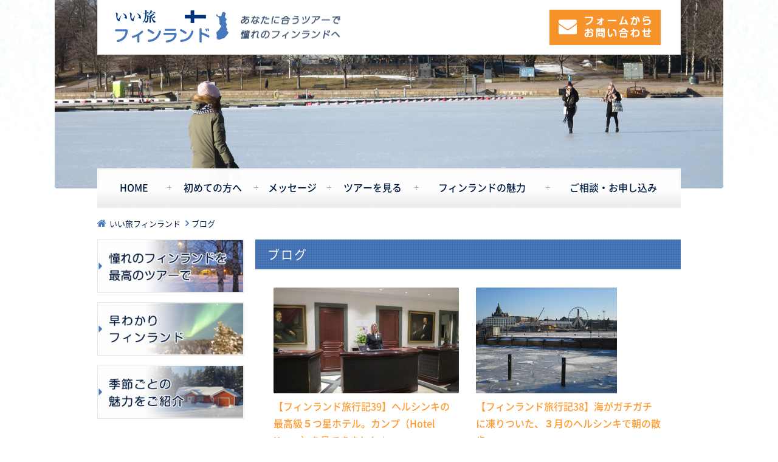

--- FILE ---
content_type: text/html; charset=UTF-8
request_url: https://etours.world/finland/category/blog/page/5/
body_size: 29753
content:
<!doctype html>
<html lang="ja"
	itemscope 
	itemtype="http://schema.org/WebSite" 
	prefix="og: http://ogp.me/ns#" >
<head>
<meta charset="UTF-8" />
<meta name="theme-color" content="#4979bd">
<title>ブログ | いい旅フィンランド - Part 5</title>
<meta name="description" content="あなたに合うツアーで憧れのフィンランドへ">
<link rel="stylesheet" href="https://etours.world/finland/huomentahuomenta/wp-content/themes/etours-finland/style.css" type="text/css" media="screen,print" />
<link rel="shortcut icon" href="https://etours.world/finland/huomentahuomenta/wp-content/themes/etours-finland/favicon.png" type="image/vnd.microsoft.ico">

<!-- All in One SEO Pack 2.3.13.2 by Michael Torbert of Semper Fi Web Design[193,236] -->
<meta name="robots" content="noindex,follow" />
<link rel='prev' href='https://etours.world/finland/category/blog/page/4/' />
<link rel='next' href='https://etours.world/finland/category/blog/page/6/' />

<link rel="canonical" href="https://etours.world/finland/category/blog/page/5/" />
			<script>
			(function(i,s,o,g,r,a,m){i['GoogleAnalyticsObject']=r;i[r]=i[r]||function(){
			(i[r].q=i[r].q||[]).push(arguments)},i[r].l=1*new Date();a=s.createElement(o),
			m=s.getElementsByTagName(o)[0];a.async=1;a.src=g;m.parentNode.insertBefore(a,m)
			})(window,document,'script','//www.google-analytics.com/analytics.js','ga');

			ga('create', 'UA-103132179-1', 'auto');
			
			ga('send', 'pageview');
			</script>
<!-- /all in one seo pack -->
<link rel='dns-prefetch' href='//s.w.org' />
<link rel="alternate" type="application/rss+xml" title="いい旅フィンランド &raquo; ブログ カテゴリーのフィード" href="https://etours.world/finland/category/blog/feed/" />
<link rel='stylesheet' id='contact-form-7-css'  href='https://etours.world/finland/huomentahuomenta/wp-content/plugins/contact-form-7/includes/css/styles.css?ver=4.9.2' type='text/css' media='all' />
<script type='text/javascript' src='https://etours.world/finland/huomentahuomenta/wp-includes/js/jquery/jquery.js?ver=1.12.4'></script>
<script type='text/javascript' src='https://etours.world/finland/huomentahuomenta/wp-includes/js/jquery/jquery-migrate.min.js?ver=1.4.1'></script>
<meta name="generator" content="WordPress 4.7.3" />
<script type="text/javascript">
  if ((navigator.userAgent.indexOf('iPhone') > 0) || navigator.userAgent.indexOf('iPod') > 0 || navigator.userAgent.indexOf('Android') > 0) {
    document.write('<meta name="viewport" content="width=640, user-scalable=yes">');
  }else{
    document.write('<meta name="viewport" content="width=1000, initial-scale=1, user-scalable=yes">');
  }
</script>
</head>
<body class="archive paged category category-blog category-6 paged-5 category-paged-5 blog hotel  finland page 5">
<div id="fb-root"></div>
<script>(function(d, s, id) {
  var js, fjs = d.getElementsByTagName(s)[0];
  if (d.getElementById(id)) return;
  js = d.createElement(s); js.id = id;
  js.src = 'https://connect.facebook.net/ja_JP/sdk.js#xfbml=1&version=v2.11&appId=645847965441651';
  fjs.parentNode.insertBefore(js, fjs);
}(document, 'script', 'facebook-jssdk'));</script>



<header class="header">
  <p class="header__logo"><a href="https://etours.world/finland">いい旅フィンランド</a></p>
  <p class="header__catchcopy only-pc">～あなたに合うツアーで憧れのフィンランドへ～</p>
    <p class="header__form only-pc">
    <a href="https://etours.world/finland/contact/">フォームからお問い合わせ</a>
  </p>
</header>



<nav class="sp-menu">
  <a href="https://etours.world/finland/about" class="sp-menu__item">
    <span><img src="https://etours.world/finland/huomentahuomenta/wp-content/themes/etours-finland/img/img_menu_first.png"></span>
    はじめての方へ
  </a>
  <a href="https://etours.world/finland/staff" class="sp-menu__item">
    <i class="fa fa-comment-o" aria-hidden="true"></i>
    メッセージ
  </a>
  <a href="https://etours.world/finland/tour" class="sp-menu__item">
    <i class="fa fa-plane" aria-hidden="true"></i>
    ツアー
  </a>
  <a href="https://etours.world/finland/attractive" class="sp-menu__item">
    <i class="fa fa-suitcase" aria-hidden="true"></i>
    魅力
  </a>
  <a class="sp-menu__item" id="menu-other">
    <i class="fa fa-list-ul" aria-hidden="true"></i>
    その他
  </a>
</nav>
<ul id="sp-menu-other">
  <li><a href="https://etours.world/finland/appeal/">早わかりフィンランド</a></li>
  <li><a href="https://etours.world/finland/about/concept/">憧れのフィンランドを最高のツアーで</a></li>
  <li><a href="https://etours.world/finland/about/season/">季節ごとの魅力をご紹介</a></li>
  <li><a href="https://etours.world/finland/about/ordermade/">オーダーメイド旅行であなただけのツアーに</a></li>
  <li><a href="https://etours.world/finland/tour-image/">お問い合わせからご出発まで</a></li>
  <li><a href="https://etours.world/finland/customer-voice/">お客さまの声</a></li>
  <li><a href="https://etours.world/finland/staff-blog/">スタッフブログ</a></li>
  <li><a href="https://etours.world/finland/faq/">よくあるご質問</a></li>
  <li><a href="https://etours.world/finland/basement/">フィンランド基礎知識</a></li>
  <li><a href="https://etours.world/finland/contact/">ご相談・お申し込み</a></li>
</ul>
<!--/.sp-menu-->



<div class="hero"></div>
<!--/.hero-->



<nav class="menu only-pc">
  <a href="https://etours.world/finland" class="menu__item">HOME</a>
  <a href="https://etours.world/finland/about/" class="menu__item">初めての方へ</a>
  <a href="https://etours.world/finland/staff/" class="menu__item">メッセージ</a>
  <a href="https://etours.world/finland/tour/" class="menu__item">ツアーを見る</a>
  <a href="https://etours.world/finland/attractive/" class="menu__item">フィンランドの魅力</a>
  <a href="https://etours.world/finland/contact/" class="menu__item">ご相談・お申し込み</a>
</nav>
<!--/.menu-->



<div class="breadcrumbs">
<!-- Breadcrumb NavXT 5.5.2 -->
<span property="itemListElement" typeof="ListItem"><i class="fa fa-home"></i><a property="item" typeof="WebPage" title="Go to いい旅フィンランド." href="https://etours.world/finland" class="home"><span property="name">いい旅フィンランド</span></a><meta property="position" content="1"></span><i class="fa fa-angle-right"></i><span property="itemListElement" typeof="ListItem"><span property="name">ブログ</span><meta property="position" content="2"></span></div>
<!--/breadcrumbs-->



<div class="content">



<main class="archive_wrap archive">
  <h1 class="heading-type1">ブログ</h1>
  <div class="archive__blog">
    <div style="display:none">ポストタイプ：array(2) {
  [0]=>
  string(10) "staff-blog"
  [1]=>
  string(10) "attractive"
}
</div>
<div class="posts-list">


<div class="item">
  <a href="https://etours.world/finland/staff-blog/1315/">
    <div class="img">
    <img width="305" height="174" src="https://etours.world/finland/huomentahuomenta/wp-content/uploads/2018/07/IMG_8402_R700-305x174.jpg" class="attachment-medium size-medium wp-post-image" alt="ホテル　カンプのフロント" />    </div>
    <h3 class="title">【フィンランド旅行記39】ヘルシンキの最高級５つ星ホテル。カンプ（Hotel Kamp）を見てきました♪</h3>
  </a>
  </div>

<div class="item">
  <a href="https://etours.world/finland/staff-blog/1298/">
    <div class="img">
    <img width="232" height="174" src="https://etours.world/finland/huomentahuomenta/wp-content/uploads/2018/07/IMG_8328_R.bmp" class="attachment-medium size-medium wp-post-image" alt="ヘルシンキの港エリア" />    </div>
    <h3 class="title">【フィンランド旅行記38】海がガチガチに凍りついた、３月のヘルシンキで朝の散歩</h3>
  </a>
  </div>

<div class="item">
  <a href="https://etours.world/finland/staff-blog/1274/">
    <div class="img">
    <img width="305" height="174" src="https://etours.world/finland/huomentahuomenta/wp-content/uploads/2018/07/64c27a515d2c8e7da18381ca2b538c7a-305x174.jpg" class="attachment-medium size-medium wp-post-image" alt="ヘルシンキのＳマーケット" />    </div>
    <h3 class="title">【フィンランド旅行記37】ヘルシンキのＳマーケットで売っているものと価格をチェック！</h3>
  </a>
  </div>

<div class="item">
  <a href="https://etours.world/finland/staff-blog/1252/">
    <div class="img">
    <img width="305" height="174" src="https://etours.world/finland/huomentahuomenta/wp-content/uploads/2018/07/IMG_8204_R700-305x174.jpg" class="attachment-medium size-medium wp-post-image" alt="ラヴィントラ　シーホース" />    </div>
    <h3 class="title">【フィンランド旅行記36】伝統的なフィンランド料理を楽しめる、ラヴィントラ・シーホース</h3>
  </a>
  </div>

<div class="item">
  <a href="https://etours.world/finland/staff-blog/1203/">
    <div class="img">
    <img width="305" height="174" src="https://etours.world/finland/huomentahuomenta/wp-content/uploads/2018/07/IMG_8176_R700-305x174.jpg" class="attachment-medium size-medium wp-post-image" alt="トラム" />    </div>
    <h3 class="title">【フィンランド旅行記34】ヘルシンキ中央駅からホテルへ。デイチケットの説明とトラムの乗り方</h3>
  </a>
  </div>

<div class="item">
  <a href="https://etours.world/finland/staff-blog/1171/">
    <div class="img">
    <img width="305" height="174" src="https://etours.world/finland/huomentahuomenta/wp-content/uploads/2018/07/IMG_8145_R700-305x174.jpg" class="attachment-medium size-medium wp-post-image" alt="リングレール" />    </div>
    <h3 class="title">【フィンランド旅行記33】ヴァンター空港からヘルシンキ市内への行き方と、列車（リングレール）の乗り方</h3>
  </a>
  </div>

<div class="item">
  <a href="https://etours.world/finland/staff-blog/1152/">
    <div class="img">
    <img width="305" height="174" src="https://etours.world/finland/huomentahuomenta/wp-content/uploads/2018/07/IMG_8074_R700-305x174.jpg" class="attachment-medium size-medium wp-post-image" alt="リエコンリンナからサーリセルカの空港へ向かうバス" />    </div>
    <h3 class="title">【フィンランド旅行記32】サーリセルカ市内からイヴァロ空港へ。バスの乗り方と料金</h3>
  </a>
  </div>

<div class="item">
  <a href="https://etours.world/finland/staff-blog/1124/">
    <div class="img">
    <img width="305" height="174" src="https://etours.world/finland/huomentahuomenta/wp-content/uploads/2018/07/IMG_7931_R700-305x174.jpg" class="attachment-medium size-medium wp-post-image" alt="サーリセルカで見られたオーロラ" />    </div>
    <h3 class="title">【フィンランド旅行記31】夜空に踊る神秘の光！サーリセルカでオーロラ出現♪</h3>
  </a>
  </div>

<div class="item">
  <a href="https://etours.world/finland/staff-blog/1098/">
    <div class="img">
    <img width="305" height="174" src="https://etours.world/finland/huomentahuomenta/wp-content/uploads/2018/07/IMG_7891_R700-305x174.jpg" class="attachment-medium size-medium wp-post-image" alt="リエコンリンナでの夕食" />    </div>
    <h3 class="title">【フィンランド旅行記30】２人のフィンランド女子と一緒に、ホテル・リエコンリンナのおいしい夕食♪</h3>
  </a>
  </div>

<div class="item">
  <a href="https://etours.world/finland/staff-blog/1085/">
    <div class="img">
    <img width="305" height="174" src="https://etours.world/finland/huomentahuomenta/wp-content/uploads/2018/04/IMG_7856_R700-305x174.jpg" class="attachment-medium size-medium wp-post-image" alt="カップヌードル" />    </div>
    <h3 class="title">【フィンランド旅行記29】冬のサーリセルカ。寒～い街歩きの後は、ホテルの部屋で温かいカップヌードル♪</h3>
  </a>
  </div>
</div>
  </div>
  <!--/.archive__tours-->

  <div class='wp-pagenavi'>
<a class="first" href="https://etours.world/finland/category/blog/">FIRST</a><a class="previouspostslink" rel="prev" href="https://etours.world/finland/category/blog/page/4/"><i class="fa fa-angle-left"></i></a><span class='extend'>...</span><a class="page smaller" href="https://etours.world/finland/category/blog/page/2/">2</a><a class="page smaller" href="https://etours.world/finland/category/blog/page/3/">3</a><a class="page smaller" href="https://etours.world/finland/category/blog/page/4/">4</a><span class='current'>5</span><a class="page larger" href="https://etours.world/finland/category/blog/page/6/">6</a><a class="page larger" href="https://etours.world/finland/category/blog/page/7/">7</a><a class="page larger" href="https://etours.world/finland/category/blog/page/8/">8</a><a class="nextpostslink" rel="next" href="https://etours.world/finland/category/blog/page/6/"><i class="fa fa-angle-right"></i></a>
</div>  
    <div class="banners">
            <a href="https://etours.world/finland" class="banners__item banners__item-top">いい旅フィンランドトップページを見る</a>  </div>

</main>




<aside class="sidebar">

  <div class="only-pc">
    
<div class="widget widget_sp_image"><a href="https://etours.world/finland/about/concept/" id="" target="_self" class="widget_sp_image-image-link" title="憧れのフィンランドを 最高のツアーで" rel=""><img width="288" height="104" alt="憧れのフィンランドを 最高のツアーで" class="attachment-full" style="max-width: 100%;" src="https://etours.world/finland/huomentahuomenta/wp-content/uploads/2017/06/banner02.png" /></a></div>

<div class="widget widget_sp_image"><a href="https://etours.world/finland/appeal/" id="" target="_self" class="widget_sp_image-image-link" title="いい旅フィンランド Facebookページ" rel=""><img width="288" height="104" alt="いい旅フィンランド Facebookページ" class="attachment-full" style="max-width: 100%;" src="https://etours.world/finland/huomentahuomenta/wp-content/uploads/2017/06/banner01.png" /></a></div>

<div class="widget widget_sp_image"><a href="https://etours.world/finland/about/season/" id="" target="_self" class="widget_sp_image-image-link" title="季節ごとの 魅力をご紹介" rel=""><img width="288" height="104" alt="季節ごとの 魅力をご紹介" class="attachment-full" style="max-width: 100%;" src="https://etours.world/finland/huomentahuomenta/wp-content/uploads/2017/06/banner03.png" /></a></div>

<div class="widget widget_dpe_fp_widget"><h3><span>人気記事</span></h3>	<ul class="dpe-flexible-posts">
			<li id="post-2685" class="post-2685 staff-blog type-staff-blog status-publish has-post-thumbnail hentry category-blog category-lunch category-meal keyword-naantali blog lunch meal  finland category page 5">
			<a href="https://etours.world/finland/staff-blog/2685/">
								<div class="title">【フィンランド旅行記88】ナーンタリ・スパ・ホテルからナーンタリの街へ。きゅうりソースのホットドッグ。</div>
			</a>
		</li>
			<li id="post-2671" class="post-2671 staff-blog type-staff-blog status-publish has-post-thumbnail hentry category-bus category-blog category-vehicle category-route keyword-turku keyword-naantali bus blog vehicle route  finland category page 5">
			<a href="https://etours.world/finland/staff-blog/2671/">
								<div class="title">【フィンランド旅行記87】トゥルクからバスに乗って、ナーンタリ・スパ・ホテルに到着♪</div>
			</a>
		</li>
			<li id="post-2637" class="post-2637 staff-blog type-staff-blog status-publish has-post-thumbnail hentry category-bus category-blog category-vehicle category-route keyword-turku keyword-naantali bus blog vehicle route  finland category page 5">
			<a href="https://etours.world/finland/staff-blog/2637/">
								<div class="title">【フィンランド旅行記86】バスを探して３０分。トゥルク駅からナーンタリへの行き方♪</div>
			</a>
		</li>
		</ul><!-- .dpe-flexible-posts -->
</div>

<div class="widget widget_sp_image"><a href="https://etours.world/finland/staff-blog/" id="" target="_self" class="widget_sp_image-image-link" title="スタッフブログ" rel=""><img width="288" height="90" alt="スタッフブログ" class="attachment-full" style="max-width: 100%;" src="https://etours.world/finland/huomentahuomenta/wp-content/uploads/2017/06/banner07.png" /></a></div>

<div class="widget widget_sp_image"><a href="https://etours.world/finland/tour/#honeymoon" id="" target="_self" class="widget_sp_image-image-link" title="新婚旅行に おすすめのツアー" rel=""><img width="288" height="80" alt="新婚旅行に おすすめのツアー" class="attachment-full" style="max-width: 100%;" src="https://etours.world/finland/huomentahuomenta/wp-content/uploads/2017/06/banner08.png" /></a></div>

<div class="widget widget_sp_image"><a href="https://etours.world/finland/tour/#children" id="" target="_self" class="widget_sp_image-image-link" title="子連れ旅行に おすすめのツアー" rel=""><img width="288" height="80" alt="子連れ旅行に おすすめのツアー" class="attachment-full" style="max-width: 100%;" src="https://etours.world/finland/huomentahuomenta/wp-content/uploads/2017/06/banner09.png" /></a></div>

<div class="widget widget_sp_image"><a href="https://etours.world/finland/tour/#girl" id="" target="_self" class="widget_sp_image-image-link" title="女子旅に おすすめのツアー" rel=""><img width="288" height="80" alt="女子旅に おすすめのツアー" class="attachment-full" style="max-width: 100%;" src="https://etours.world/finland/huomentahuomenta/wp-content/uploads/2017/06/banner13.png" /></a></div>

<div class="widget widget_sp_image"><a href="https://etours.world/finland/tour/#senior" id="" target="_self" class="widget_sp_image-image-link" title="アクティブシニアに おすすめのツアー" rel=""><img width="288" height="80" alt="アクティブシニアに おすすめのツアー" class="attachment-full" style="max-width: 100%;" src="https://etours.world/finland/huomentahuomenta/wp-content/uploads/2017/06/banner14.png" /></a></div>

<div class="widget widget_sp_image"><a href="https://etours.world/finland/faq" id="" target="_self" class="widget_sp_image-image-link" title="よくあるご質問" rel=""><img width="288" height="80" alt="よくあるご質問" class="attachment-full" style="max-width: 100%;" src="https://etours.world/finland/huomentahuomenta/wp-content/uploads/2017/06/banner15.png" /></a></div>

<div class="widget widget_sp_image"><a href="https://etours.world/finland/basement/" id="" target="_self" class="widget_sp_image-image-link" title="フィンランド基礎知識" rel=""><img width="288" height="80" alt="フィンランド基礎知識" class="attachment-full" style="max-width: 100%;" src="https://etours.world/finland/huomentahuomenta/wp-content/uploads/2017/06/banner16.png" /></a></div>

<div class="widget widget_sp_image"><a href="https://etours.world/finland/contact/" id="" target="_self" class="widget_sp_image-image-link" title="ご相談・お申し込み" rel=""><img width="288" height="80" alt="ご相談・お申し込み" class="attachment-full" style="max-width: 100%;" src="https://etours.world/finland/huomentahuomenta/wp-content/uploads/2017/06/banner17.png" /></a></div>

<div class="widget widget_text">			<div class="textwidget"><div class="fb-page" data-href="https://www.facebook.com/etourfinland/" data-tabs="timeline" data-width="240" data-height="300" data-small-header="true" data-adapt-container-width="true" data-hide-cover="false" data-show-facepile="true"><blockquote cite="https://www.facebook.com/etourfinland/" class="fb-xfbml-parse-ignore"><a href="https://www.facebook.com/etourfinland/">いい旅フィンランド</a></blockquote></div></div>
		</div>
  </div>

  <div class="only-sp">
    <div class="sidebar__about">
      
<div class="widget widget_text">			<div class="textwidget"></div>
		</div>

<div class="widget widget_nav_menu"><div class="menu-%e3%82%b9%e3%83%9e%e3%83%9b%e4%b8%8b%e5%b1%a4%e3%80%80%e4%b8%8b%e9%83%a8%e5%9b%ba%e5%ae%9a%e3%82%a8%e3%83%aa%e3%82%a2-container"><ul id="menu-%e3%82%b9%e3%83%9e%e3%83%9b%e4%b8%8b%e5%b1%a4%e3%80%80%e4%b8%8b%e9%83%a8%e5%9b%ba%e5%ae%9a%e3%82%a8%e3%83%aa%e3%82%a2" class="menu"><li><a href="https://etours.world/finland/">HOME</a></li>
<li><a href="https://etours.world/finland/about/">はじめての方へ</a></li>
<li><a href="https://etours.world/finland/staff/">スタッフ紹介</a></li>
<li><a href="https://etours.world/finland/tour/">ツアーを見る</a></li>
<li><a href="https://etours.world/finland/attractive/">フィンランドの魅力</a></li>
<li><a href="https://etours.world/finland/contact/">ご相談・お申し込み</a></li>
</ul></div></div>
    </div>
    <div class="sidebar__banners">
      
<div class="widget widget_sp_image"><a href="https://etours.world/finland/about/concept/" id="" target="_self" class="widget_sp_image-image-link" title="憧れのフィンランドを 最高のツアーで" rel=""><img width="288" height="104" alt="憧れのフィンランドを 最高のツアーで" class="attachment-full" style="max-width: 100%;" src="https://etours.world/finland/huomentahuomenta/wp-content/uploads/2017/06/banner02.png" /></a></div>

<div class="widget widget_sp_image"><a href="https://etours.world/finland/appeal/" id="" target="_self" class="widget_sp_image-image-link" title="早わかり フィンランド" rel=""><img width="288" height="104" alt="早わかり フィンランド" class="attachment-full" style="max-width: 100%;" src="https://etours.world/finland/huomentahuomenta/wp-content/uploads/2017/06/banner01.png" /></a></div>

<div class="widget widget_sp_image"><a href="https://etours.world/finland/about/season/" id="" target="_self" class="widget_sp_image-image-link" title="季節ごとの 魅力をご紹介" rel=""><img width="288" height="104" alt="季節ごとの 魅力をご紹介" class="attachment-full" style="max-width: 100%;" src="https://etours.world/finland/huomentahuomenta/wp-content/uploads/2017/06/banner03.png" /></a></div>

<div class="widget widget_halvfem_separator_widget"><hr /></div>

<div class="widget widget_sp_image"><a href="https://etours.world/finland/staff-blog/" id="" target="_self" class="widget_sp_image-image-link" title="スタッフブログ" rel=""><img width="288" height="90" alt="スタッフブログ" class="attachment-full" style="max-width: 100%;" src="https://etours.world/finland/huomentahuomenta/wp-content/uploads/2017/06/banner07.png" /></a></div>

<div class="widget widget_halvfem_separator_widget"><hr /></div>

<div class="widget widget_sp_image"><a href="https://etours.world/finland/tour/#honeymoon" id="" target="_self" class="widget_sp_image-image-link" title="新婚旅行に おすすめのツアー" rel=""><img width="288" height="80" alt="新婚旅行に おすすめのツアー" class="attachment-full" style="max-width: 100%;" src="https://etours.world/finland/huomentahuomenta/wp-content/uploads/2017/06/banner08.png" /></a></div>

<div class="widget widget_sp_image"><a href="https://etours.world/finland/tour/#children" id="" target="_self" class="widget_sp_image-image-link" title="子連れ旅行に おすすめのツアー" rel=""><img width="288" height="80" alt="子連れ旅行に おすすめのツアー" class="attachment-full" style="max-width: 100%;" src="https://etours.world/finland/huomentahuomenta/wp-content/uploads/2017/06/banner09.png" /></a></div>

<div class="widget widget_sp_image"><a href="https://etours.world/finland/tour/#family" id="" target="_self" class="widget_sp_image-image-link" title="家族旅行に おすすめのツアー" rel=""><img width="288" height="80" alt="家族旅行に おすすめのツアー" class="attachment-full" style="max-width: 100%;" src="https://etours.world/finland/huomentahuomenta/wp-content/uploads/2017/06/banner10.png" /></a></div>

<div class="widget widget_sp_image"><a href="https://etours.world/finland/tour/#parents" id="" target="_self" class="widget_sp_image-image-link" title="親子旅行に おすすめのツアー" rel=""><img width="288" height="80" alt="親子旅行に おすすめのツアー" class="attachment-full" style="max-width: 100%;" src="https://etours.world/finland/huomentahuomenta/wp-content/uploads/2017/06/banner11.png" /></a></div>

<div class="widget widget_sp_image"><a href="https://etours.world/finland/tour/#friend" id="" target="_self" class="widget_sp_image-image-link" title="友だちとの旅行に おすすめのツアー" rel=""><img width="288" height="80" alt="友だちとの旅行に おすすめのツアー" class="attachment-full" style="max-width: 100%;" src="https://etours.world/finland/huomentahuomenta/wp-content/uploads/2017/06/banner12.png" /></a></div>

<div class="widget widget_sp_image"><a href="https://etours.world/finland/tour/#girl" id="" target="_self" class="widget_sp_image-image-link" title="女子旅に おすすめのツアー" rel=""><img width="288" height="80" alt="女子旅に おすすめのツアー" class="attachment-full" style="max-width: 100%;" src="https://etours.world/finland/huomentahuomenta/wp-content/uploads/2017/06/banner13.png" /></a></div>

<div class="widget widget_sp_image"><a href="https://etours.world/finland/tour/#senior" id="" target="_self" class="widget_sp_image-image-link" title="アクティブシニアに おすすめのツアー" rel=""><img width="288" height="80" alt="アクティブシニアに おすすめのツアー" class="attachment-full" style="max-width: 100%;" src="https://etours.world/finland/huomentahuomenta/wp-content/uploads/2017/06/banner14.png" /></a></div>

<div class="widget widget_halvfem_separator_widget"><hr /></div>

<div class="widget widget_sp_image"><a href="https://etours.world/finland/basement/" id="" target="_self" class="widget_sp_image-image-link" title="フィンランド基礎知識" rel=""><img width="288" height="80" alt="フィンランド基礎知識" class="attachment-full" style="max-width: 100%;" src="https://etours.world/finland/huomentahuomenta/wp-content/uploads/2017/06/banner16.png" /></a></div>

<div class="widget widget_sp_image"><a href="https://etours.world/finland/faq/" id="" target="_self" class="widget_sp_image-image-link" title="よくあるご質問" rel=""><img width="288" height="80" alt="よくあるご質問" class="attachment-full" style="max-width: 100%;" src="https://etours.world/finland/huomentahuomenta/wp-content/uploads/2017/06/banner15.png" /></a></div>

<div class="widget widget_sp_image"><a href="https://etours.world/finland/contact/" id="" target="_self" class="widget_sp_image-image-link" title="ご相談・お申し込み" rel=""><img width="288" height="80" alt="ご相談・お申し込み" class="attachment-full" style="max-width: 100%;" src="https://etours.world/finland/huomentahuomenta/wp-content/uploads/2017/06/banner17.png" /></a></div>

<div class="widget widget_text">			<div class="textwidget"><div style="text-align:center;">
<div class="fb-page" data-href="https://www.facebook.com/etourfinland/" data-tabs="timeline" data-small-header="false" data-adapt-container-width="true" data-hide-cover="false" data-show-facepile="true"><blockquote cite="https://www.facebook.com/etourfinland/" class="fb-xfbml-parse-ignore"><a href="https://www.facebook.com/etourfinland/">いい旅フィンランド</a></blockquote></div>
</div></div>
		</div>
    </div>
  </div>

</aside>



</div>
<!--/.content-->



<footer class="footer">
  <p class="pagetop"><a href="#" data-scroll>PAGE TOP</a></p>
  <div class="container">
    <div class="footer__logo">
      <p class="footer__logo__title"><a href="https://etours.world/finland">いい旅フィンランド</a></p>
      <p class="footer__logo__catchcopy">～あなたに合うツアーで憧れのフィンランドへ～</p>
    </div>
    <nav class="footer__menu">
      <a href="https://etours.world/finland/treaty/" class="footer__menu__item">旅行条件書</a>
      <a href="https://etours.world/finland/privacy-policy/" class="footer__menu__item">プライバシーポリシー</a>
      <a href="https://etours.world/finland/agreement/" class="footer__menu__item">約款</a>
      <a href="https://etours.world/finland/company/" class="footer__menu__item">運営会社情報</a>
      <a href="https://etours.world/finland/copy-right/" class="footer__menu__item">著作権・免責事項</a>
      <a href="https://etours.world/finland/contact/" class="footer__menu__item">お問い合わせ</a>
    </nav>
  </div>
  <small class="copyright">&copy; 2026 Japan e-tours Co.,Ltd All Right Reserved.</small>
</footer>



<script type='text/javascript'>
/* <![CDATA[ */
var wpcf7 = {"apiSettings":{"root":"https:\/\/etours.world\/finland\/wp-json\/contact-form-7\/v1","namespace":"contact-form-7\/v1"},"recaptcha":{"messages":{"empty":"\u3042\u306a\u305f\u304c\u30ed\u30dc\u30c3\u30c8\u3067\u306f\u306a\u3044\u3053\u3068\u3092\u8a3c\u660e\u3057\u3066\u304f\u3060\u3055\u3044\u3002"}}};
/* ]]> */
</script>
<script type='text/javascript' src='https://etours.world/finland/huomentahuomenta/wp-content/plugins/contact-form-7/includes/js/scripts.js?ver=4.9.2'></script>
<script type='text/javascript' src='https://etours.world/finland/huomentahuomenta/wp-content/themes/etours-finland/js/app.js?ver=1.0'></script>
</body>
</html>


--- FILE ---
content_type: text/css
request_url: https://etours.world/finland/huomentahuomenta/wp-content/themes/etours-finland/style.css
body_size: 68611
content:
@charset "utf-8";@import "//fonts.googleapis.com/earlyaccess/notosansjapanese.css";
/*
Author: Hiromi Kozai
Author URI: https://github.com/hiromir13
Version: 0.1

structure based on flocss (https://github.com/hiloki/flocss)
*/
@font-face{font-family:Noto Sans Japanese;font-style:normal;font-weight:200;src:url(fonts/NotoSansCJKjp-Regular.ttf);src:url(fonts/NotoSansCJKjp-Regular.eot?#iefix) format("embedded-opentype"),url(fonts/NotoSansCJKjp-Regular.woff) format("woff"),url(fonts/NotoSansCJKjp-Regular.ttf) format("truetype")}@font-face{font-family:Noto Sans Japanese;font-style:bold;font-weight:700;src:url(fonts/NotoSansCJKjp-Medium.eot);src:url(fonts/NotoSansCJKjp-Medium.eot?#iefix) format("embedded-opentype"),url(fonts/NotoSansCJKjp-Medium.woff) format("woff"),url(fonts/NotoSansCJKjp-Medium.ttf) format("truetype")}@font-face{font-family:Noto Sans Japanese;font-style:bold;font-weight:800;src:url(fonts/NotoSansCJKjp-Bold.eot);src:url(fonts/NotoSansCJKjp-Bold.eot?#iefix) format("embedded-opentype"),url(fonts/NotoSansCJKjp-Bold.woff) format("woff"),url(fonts/NotoSansCJKjp-Bold.ttf) format("truetype")}@font-face{font-family:FontAwesome;font-style:normal;font-weight:200;src:url(fonts/fontawesome-webfont.eot);src:url(fonts/fontawesome-webfont?#iefix) format("embedded-opentype"),url(fonts/fontawesome-webfont.woff) format("woff"),url(fonts/fontawesome-webfont.ttf) format("truetype")}@media print,screen and (min-width:641px){.only-sp,[class^=sp-]{display:none !important}}@media only screen and (min-width:0) and (max-width:640px){.only-pc{display:none !important}}a,abbr,acronym,address,applet,article,aside,audio,b,big,blockquote,body,canvas,caption,center,cite,code,dd,del,details,dfn,div,dl,dt,em,embed,fieldset,figcaption,figure,footer,form,h1,h2,h3,h4,h5,h6,header,hgroup,html,i,iframe,img,ins,kbd,label,legend,li,mark,menu,nav,object,ol,output,p,pre,q,ruby,s,samp,section,small,span,strike,strong,sub,summary,sup,table,tbody,td,tfoot,th,thead,time,tr,tt,u,ul,var,video{margin:0;padding:0;border:0;outline:0;font-size:100%;vertical-align:baseline;background:transparent;box-sizing:border-box}*,:after,:before{box-sizing:inherit}article,aside,details,figcaption,figure,footer,header,hgroup,menu,nav,section{display:block}body,html{height:100%}ol,ul{list-style:none}table{border-collapse:collapse;border-spacing:0}.fa{font-family:FontAwesome;font-style:normal}@media only screen and (min-width:0) and (max-width:640px){body{max-width:640px}}body{background-color:#fff;min-width:320px;overflow-y:scroll;font-family:Noto Sans Japanese,sans-serif;color:#000b1a}@media print,screen and (min-width:960px){body{overflow-x:hidden}}@media print,screen and (min-width:641px){body{background:url(img/bg.png) repeat-x 0 0;background-attachment:fixed}}@media only screen and (min-width:0) and (max-width:640px){body{padding-top:77px}}*{max-height:999999px}p{line-height:1.8em}a{color:#ff9b31;cursor:pointer;text-decoration:none;transition:all .3s ease}a img{transition:opacity .1s ease}@media print,screen and (min-width:641px){a:hover{text-decoration:underline;color:#b72022}}img{height:auto;max-width:100%;vertical-align:bottom}.wrapper{min-width:960px}.header{position:relative;top:0;height:90px}@media print,screen and (min-width:641px){.header{position:absolute;display:-ms-flexbox;display:flex;display:-webkit-flex;-ms-flex-pack:justify;justify-content:space-between;-webkit-justify-content:space-between;-ms-flex-align:center;align-items:center;-webkit-align-items:center;padding:0 28px;background-color:#fff;border:1px solid #e6e6e6;border-top:0}}@media print,screen and (min-width:960px){.header{left:50%;transform:translateX(-50%);-webkit-transform:translateX(-50%)}}@media print,screen and (min-width:641px) and (max-width:959px){.header{left:0}}@media only screen and (min-width:0) and (max-width:640px){.header{position:relative;position:fixed;z-index:10;top:0;height:77px;display:-ms-flexbox;display:flex;display:-webkit-flex;-ms-flex-align:center;align-items:center;-webkit-align-items:center;-ms-flex-pack:justify;justify-content:space-between;-webkit-justify-content:space-between;border-top:3px solid #003580;border-bottom:1px solid #dad7d7;background-color:#fff}}@media only screen and (min-width:0) and (max-width:640px) and (min-width:641px){.header{margin-right:auto;margin-left:auto;min-width:960px;width:960px}}@media only screen and (min-width:0) and (max-width:640px) and (min-width:0) and (max-width:640px){.header{width:100%;padding-left:20px;padding-right:20px}}.header__logo a{display:block;overflow:hidden;text-indent:101%;white-space:nowrap;height:100%}@media print,screen and (min-width:641px){.header__logo{width:187px;height:61px}.header__logo a{background:url(img/logo_pc.png) no-repeat top}.header__logo a:hover{opacity:.6}}@media only screen and (min-width:0) and (max-width:640px){.header__logo{width:327px;height:35px}.header__logo a{background:url(img/logo_sp.png) no-repeat top}.header__logo a:hover{opacity:.6}}.header__catchcopy{width:250px;height:38px;margin-left:20px;margin-right:auto;text-indent:101%;overflow:hidden;background:url(img/catchcopy_pc.png) no-repeat 0;white-space:nowrap}.header__phone{display:-ms-flexbox;display:flex;display:-webkit-flex;-ms-flex-direction:column;flex-direction:column;text-align:center}@media print,screen and (min-width:641px){.header__phone{margin-right:-10px}.header__phone__number{overflow:hidden;text-indent:101%;white-space:nowrap;width:205px;height:22px;margin-bottom:10px;background:url(img/phone_pc.png) no-repeat top}.header__phone__hours{width:207px;border-radius:3px;background-color:rgba(230,230,230,.7);font-size:12px;letter-spacing:1px;color:#011d44}}@media only screen and (min-width:0) and (max-width:640px){.header__phone{text-align:center}.header__phone a{display:block}.header__phone__number{overflow:hidden;text-indent:101%;white-space:nowrap;width:238px;height:28px;margin-bottom:1px;background:url(img/phone_sp.png) no-repeat top}.header__phone__hours{display:inline-block;width:16em;margin-right:auto;margin-left:auto;padding-bottom:2px;font-size:11px;letter-spacing:2px;border-bottom:1px solid #000b1a}}.header__form{display:block;overflow:hidden;text-indent:101%;white-space:nowrap;width:191px;height:66px}.header__form a{display:block;height:100%;background:url(img/btn_form.png) no-repeat top}.header__form a:hover{opacity:.6}@media print,screen and (min-width:641px){.header{margin-right:auto;margin-left:auto;min-width:960px;width:960px}}@media only screen and (min-width:0) and (max-width:640px){.header{width:100%;padding-left:20px;padding-right:20px}}@media print,screen and (min-width:641px){.content{position:relative}.content>main{float:right;width:700px;padding-top:1px;//:50pxborder:1pxsolid #eeebackground-color:#fff//:.5px .866px 5px 0rgba(250,246,227,.004)//:2px}}@media print,screen and (min-width:641px) and (min-width:641px){.content{margin-right:auto;margin-left:auto;min-width:960px;width:960px}}@media print,screen and (min-width:641px) and (min-width:0) and (max-width:640px){.content{width:100%;padding-left:20px;padding-right:20px}}@media only screen and (min-width:0) and (max-width:640px){.content{padding-bottom:200px}.content>main{padding-bottom:65px}}.content:after{content:"";display:block;clear:both}@media print,screen and (min-width:641px){.home .content{margin-top:33px}}.footer{color:#000b1a;position:relative;border-top:2px solid rgba(0,53,128,.2);background-color:#fafafa}.footer .copyright{display:block;text-align:center}@media print,screen and (min-width:641px){.footer{padding:30px 0 400px;background:url(img/footer_img.png) no-repeat bottom}}@media only screen and (min-width:0) and (max-width:640px){.footer{padding:20px 20px 40px}}.footer__logo__title{font-weight:800;line-height:1.3em;letter-spacing:1px}.footer__logo__title a{color:#4979bd;text-decoration:none;text-decoration:initial}.footer__logo__title a:hover{color:#ff9b31}@media print,screen and (min-width:641px){.footer__logo__title{font-size:31px}}@media only screen and (min-width:0) and (max-width:640px){.footer__logo__title{font-size:32px}}.footer__logo__catchcopy{@breakpont-only sp{font-size:15px}}@media print,screen and (min-width:641px){.footer__logo__catchcopy{font-size:12px;//:-2px}}@media print,screen and (min-width:641px){.footer{-ms-flex-align:center;align-items:center;min-width:960px;margin-top:140px}.footer .copyright{margin-top:35px;font-size:11px}.footer .container{-ms-flex-pack:justify;justify-content:space-between;-webkit-justify-content:space-between}.footer .container,.footer__menu{display:-ms-flexbox;display:flex;display:-webkit-flex}.footer__menu{-ms-flex-align:center;align-items:center;-webkit-align-items:center;font-size:13px}.footer__menu__item{margin-left:2em;color:#000b1a}.footer__menu__item:hover{text-decoration:underline;color:#000;color:initial}}@media only screen and (min-width:0) and (max-width:640px){.footer .copyright{font-size:16px}.footer__menu{margin-top:1em;margin-bottom:1.5em;line-height:2.5em}.footer__menu__item{display:block;font-size:18px;color:#000b1a;text-decoration:underline}}.pagetop{position:absolute;-ms-flex-align:center;align-items:center;overflow:hidden;text-indent:101%;white-space:nowrap;width:70px;height:70px;background:rgba(73,121,189,.4) url(img/ic_up.png) no-repeat 50%;background-size:100%;border-radius:100%;transition:background-color .3s ease}.pagetop a{position:absolute;top:0;left:0;display:block;width:100%;height:100%}.pagetop:before{content:"\f106";font-family:FontAwesome;top:50%;left:0;color:#fff;transform:translate(-50%,-50%);-webkit-transform:translate(-50%,-50%)}@media print,screen and (min-width:641px){.pagetop{right:35px;top:-150px;cursor:pointer}.pagetop:hover{background-color:rgba(73,121,189,.7)}}@media only screen and (min-width:0) and (max-width:640px){.pagetop{right:40px;top:-110px}}sidebar h3{padding:5px 10px;font-size:.9375rem;font-weight:400;color:#fff;border-radius:2px;background:url(img/bg_blue01.png) repeat;letter-spacint:3px}.sidebar .widget_sp_image a{display:inline-block;border:1px solid #e6e6e6;border-radius:1px;//:.5px .866px 6px 0 rgba(0,0,0,.05)}.sidebar .widget_dpe_fp_widget{margin:30px 0 15px}.sidebar .widget_dpe_fp_widget a{color:#000b1a}.sidebar .widget_dpe_fp_widget li a{display:block;position:relative;padding:1em 0 1em 10px}.sidebar .widget_dpe_fp_widget li a:before{position:absolute;left:0;top:1.3em;content:"\f0da";font-family:FontAwesome;color:#4979bd}.sidebar .widget_dpe_fp_widget li a:hover:before{color:#b72022}.sidebar .widget_dpe_fp_widget li:not(:last-child){border-bottom:1px dashed #e8e9eb}@media print,screen and (min-width:641px){.sidebar{width:242px;font-size:.8125rem}.sidebar .widget_sp_image{margin-bottom:15px}.sidebar .widget_sp_image img{max-width:240px !important}.sidebar .widget_sp_image a:hover{opacity:.6;border-color:rgba(73,121,189,.38)}}@media only screen and (min-width:0) and (max-width:640px){.sidebar .widget_sp_image{display:inline-block;margin-right:10px;margin-bottom:15px;margin-left:10px}.sidebar .widget_sp_image img{width:286px}.sidebar .widget_sp_image:last-child{display:block;margin-bottom:0;text-align:center}.sidebar .widget_halvfem_separator_widget>hr{margin-top:15px;margin-bottom:30px;border:0;border-bottom:1px solid #e6e6e6;font-size:0}.sidebar .widget_halvfem_separator_widget>div{margin-bottom:15px}.sidebar__about{margin-bottom:25px;padding:30px 35px;background:url(img/bg_about_sp.png) repeat;border-top:1px solid #e4e4e4}.sidebar__about .widget_sp_image{display:block;margin-right:0;margin-left:0}.sidebar__about .widget_sp_image img{width:auto}.sidebar__about .widget_text{font-size:18px;line-height:1.8em;color:#4d4d4d}.sidebar__about .widget_nav_menu{margin-top:1rem;font-size:22px;line-height:60px;border-bottom:1px solid #ccc}.sidebar__about .widget_nav_menu a{position:relative;padding-left:.5em;border-top:1px solid #ccc;display:block;color:#4979bd}.sidebar__about .widget_nav_menu a:after{position:absolute;right:.5em;font-family:FontAwesome;content:"\f054";color:#ff9b31}.sidebar__banners{position:relative;padding-right:10px !important;padding-left:10px !important}}@media only screen and (min-width:0) and (max-width:640px) and (min-width:641px){.sidebar__banners{margin-right:auto;margin-left:auto;min-width:960px;width:960px}}@media only screen and (min-width:0) and (max-width:640px) and (min-width:0) and (max-width:640px){.sidebar__banners{width:100%;padding-left:20px;padding-right:20px}}.container{position:relative}@media print,screen and (min-width:641px){.container{margin-right:auto;margin-left:auto;min-width:960px;width:960px}}@media only screen and (min-width:0) and (max-width:640px){.container{width:100%;padding-left:20px;padding-right:20px}}.columns{margin:-.75em;margin-bottom:.75em}.columns._middle{-ms-flex-align:center;align-items:center;-webkit-align-items:center}.columns._bottom{-ms-flex-align:end;align-items:flex-end;-webkit-align-items:flex-end}.columns._stretch{-ms-flex-align:stretch;align-items:stretch;-webkit-align-items:stretch}.columns._baseline{-ms-flex-align:baseline;align-items:baseline;-webkit-align-items:baseline}.columns._left{-ms-flex-pack:left;justify-content:left;-webkit-justify-content:left}.columns._between{-ms-flex-pack:justify;justify-content:space-between;-webkit-justify-content:space-between}.columns._around{-ms-flex-pack:distribute;justify-content:space-around;-webkit-justify-content:space-around}.column{padding:.75em}@media only screen and (min-width:0) and (max-width:640px){.column{width:100%}}.column._none{-ms-flex:none;flex:none;-webkit-flex:none}.button{display:inline-block;-webkit-appearance:none;-moz-appearance:none;appearance:none;background-color:#fafafa;border-radius:2px;border:1px solid #e6e6e6;color:#000b1a;cursor:pointer;line-height:2.5rem;padding-right:1em;padding-left:1em;text-align:center;letter-spacing:1px;white-space:nowrap;transition:all .3s ease}.button:before{margin-right:.4em;content:"\f054";font-family:FontAwesome;color:#4979bd;font-size:.77em}@media print,screen and (min-width:641px){.button.hover,.button:hover{background-color:#ff9b31;border-color:#f3ebe5;color:#fff;text-decoration:none}.button.hover:before,.button:hover:before{transition:all .3s ease;color:#fff !important}}@media only screen and (min-width:0) and (max-width:640px){.button{position:relative}.button,.button:before{//:#e6e6e6}.button:after{top:0;right:0;bottom:0;left:0;position:absolute;display:block;content:"";width:100%;height:100%;border:1px solid #fff;border-radius:2px}}.button.active,.button:active{background-color:#ff9b31;border-color:#f3ebe5;color:#fff}.button-large{letter-spacing:2px;padding-right:1.5em;padding-left:1.5em;line-height:3em;font-size:1.125rem}.hero-pages{margin:0 auto}@media print,screen and (min-width:641px){.hero-top{min-width:960px;height:396px;background:url(img/hero_top_pc.png) no-repeat top}}@media only screen and (min-width:0) and (max-width:640px){.hero-top{width:100%;height:380px;margin-top:6px;margin-bottom:30px;background:url(img/hero_top_sp.png) no-repeat top;background-size:cover}}@media print,screen and (min-width:641px){.hero{min-width:960px;height:310px;background:url(img/hero_single_pc.png) no-repeat top}body.page .hero{background:url(img/hero_page_pc.png) no-repeat top}body.tour .hero{background:url(img/hero_tour_pc.png) no-repeat top}body.attractive .hero{background:url(img/hero_attractive_pc.png) no-repeat top}body.customer-voice .hero{background:url(img/hero_voice_pc.png) no-repeat top}}@media print,screen and (min-width:641px){.menu{display:table;height:65px;padding:3px;width:960px;margin:-33px auto 0;background:url(img/bg_menu_pc.png) no-repeat top;-ms-flex-align:center;align-items:center;-ms-flex-pack:distribute;justify-content:space-around}.menu__item{position:relative;display:table-cell;height:100%;//:25px;//:"游明朝",YuMincho,"ヒラギノ明朝 ProN W3","Hiragino Mincho ProN","HG明朝E","ＭＳ Ｐ明朝","ＭＳ 明朝",serif;font-weight:700;color:#011d44;vertical-align:middle;text-align:center;white-space:nowrap;font-size:16px}// .menu__item:last-child{padding-right:30px}.menu__item:before{position:absolute;display:block;top:50%;margin-top:-5px;margin-left:-3px;left:0;content:"";width:7px;height:7px;//:1px solid rgba(57,51,27,.2);//:1px solid #fff;background:url(img/menu_separator.png) no-repeat 50%;//:translateY(10%);//:translateY(-50%)}.menu__item:hover{//:rgba(255,255,255,.8);//:#4979bd;text-decoration:none;text-decoration:initial}.menu__item-current,.menu__item:hover{background-color:rgba(255,255,255,.6);color:#4979bd}.menu__item-current:after,.menu__item:hover:after{position:absolute;display:block;content:"";bottom:0;left:50%;transform:translateX(-50%);-webkit-transform:translateX(-50%);border:6px solid transparent;border-bottom-color:#ff9b31}.menu__item-current:hover,.menu__item:hover:hover{background-color:rgba(255,255,255,.6);color:#fb7e02}.menu__item:first-child{//:30px;padding:0 15px}.menu__item:first-child:before{display:none}}.sp-menu{position:relative;z-index:9;display:table;table-layout:fixed;width:100%;height:77px;//:url(img/bg_menu_sp.png) repeat;background-color:#fafafa;border-top:1px solid #fff;border-bottom:1px solid #dad7d7}.sp-menu__item{display:table-cell;text-align:center;vertical-align:middle;font-size:15px;color:#4979bd;letter-spacing:-1px}.sp-menu__item .fa,.sp-menu__item span{display:block;margin-bottom:3px;line-height:36px;font-size:36px;font-style:normal;color:#4979bd}.sp-menu__item .fa{font-family:FontAwesome}.sp-menu__item:not(:last-child){border-right:1px solid #fff}.sp-menu__item:not(:first-child){border-left:1px solid #dad7d7}.sp-menu__item:nth-child(2) .fa{font-size:33px}.sp-menu__item:nth-child(3) .fa{font-size:39px;margin-bottom:0;padding-top:3px}#sp-menu-other{position:absolute;width:100%;//:0;left:0;z-index:1;background-color:#fdfdfd;font-size:1.2em;overflow:hidden;transform:translateY(-100%);-webkit-transform:translateY(-100%);transition:all .3s ease;opacity:0}#sp-menu-other li{border-bottom:1px solid #dad7d7;line-height:2em}#sp-menu-other li a{position:relative;display:block;width:100%;height:100%;padding:.8em 1em;color:#000b1a}#sp-menu-other li a:after{color:#4979bd;position:absolute;top:50%;right:20px;transform:translateY(-50%);-webkit-transform:translateY(-50%);content:"\f054";font-family:FontAwesome}#sp-menu-other.-opened{transform:translateY(0);-webkit-transform:translateY(0);opacity:1}.breadcrumbs,.breadcrumbs a{color:#011d44}.breadcrumbs .fa{color:#4979bd}.breadcrumbs .fa-angle-right{font-weight:700}@media print,screen and (min-width:641px){.breadcrumbs{position:relative;margin-top:16px;margin-bottom:16px;font-size:13px}.breadcrumbs .fa{font-size:16px}.breadcrumbs .fa,.breadcrumbs span{margin-right:.3em}}@media print,screen and (min-width:641px) and (min-width:641px){.breadcrumbs{margin-right:auto;margin-left:auto;min-width:960px;width:960px}}@media print,screen and (min-width:641px) and (min-width:0) and (max-width:640px){.breadcrumbs{width:100%;padding-left:20px;padding-right:20px}}@media only screen and (min-width:0) and (max-width:640px){.breadcrumbs{padding:.5em;padding-right:0 !important;overflow-x:scroll;white-space:nowrap}.breadcrumbs .fa,.breadcrumbs span{margin-right:.3em}}.heading-type1{position:relative;background:url(img/bg_blue01.png) repeat;font-weight:400;color:#fff;letter-spacing:2px}.heading-type1:after{position:absolute;display:inline-block;content:"";width:100%;height:1px;left:0;bottom:-2px;background-color:#fafafa}@media print,screen and (min-width:641px){.heading-type1{padding:10px 20px;font-size:20px}}@media only screen and (min-width:0) and (max-width:640px){.heading-type1{padding:10px 25px;font-size:27px}}.banners__item{display:block;width:100%;height:100%;background-repeat:no-repeat;background-position:50%;background-size:contain;overflow:hidden;text-indent:101%;white-space:nowrap}@media print,screen and (min-width:641px){.banners__item{height:324px;background-color:rgba(246,246,246,.5)}.banners__item:not(:last-child){margin-bottom:50px}.banners__item-top{background-image:url(img/banner_top_pc.png)}.banners__item-tour{background-image:url(img/banner_tour_pc.png)}.banners__item-inquiry{background-image:url(img/banner_inquiry_pc.png)}.banners__item-attractive{background-image:url(img/banner_attractive_pc.png)}.banners__item:hover{opacity:.6}}@media only screen and (min-width:0) and (max-width:640px){.banners__item{height:130px}.banners__item:not(:last-child){margin-bottom:20px}.banners__item-top{background-image:url(img/banner_top_sp.png)}.banners__item-tour{background-image:url(img/banner_tour_sp.png)}.banners__item-inquiry{background-image:url(img/banner_inquiry_sp.png)}.banners__item-attractive{background-image:url(img/banner_attractive_sp.png)}}.wp-pagenavi{text-align:center}.wp-pagenavi a,.wp-pagenavi span{display:inline-block;border:1px solid #e6e6e6;color:#000b1a}.wp-pagenavi a:hover,.wp-pagenavi span{background-color:#e6e6e6;text-decoration:none;border-color:#e6e6e6}@media print,screen and (min-width:641px){.wp-pagenavi{margin-top:40px;margin-bottom:40px}.wp-pagenavi a,.wp-pagenavi span{margin-right:5px;margin-left:5px;width:2.375rem;line-height:2.375rem}}@media only screen and (min-width:0) and (max-width:640px){.wp-pagenavi{margin-top:50px;margin-bottom:40px;font-size:21px}.wp-pagenavi a,.wp-pagenavi span{margin-right:8px;margin-left:8px;width:50px;line-height:50px}}.socialbtn li{border-radius:5px;letter-spacing:1px}.socialbtn a{display:-ms-flexbox;display:flex;-ms-flex-align:center;align-items:center;-ms-flex-pack:center;justify-content:center;width:100%;color:#fff;text-align:center}.socialbtn a:hover{text-decoration:none}.socialbtn .fa,.socialbtn a:before{margin-right:3.2px;margin-right:.2rem;vertical-align:middle}.socialbtn a:before{display:inline-block;vertical-align:middle;//:-8px;//:-.5rem;background-size:100%;background-repeat:no-repeat;background-position:50%}.socialbtn .twitter{background-color:#56a3d9}.socialbtn .facebook{background-color:#2f4d8d}.socialbtn .line{background-color:#00c300}.socialbtn .hatena{background-color:#2485c9}.socialbtn .line a:before{content:"";background-image:url(img/ic_line.png)}.socialbtn .hatena a:before{content:"";background-image:url(img/ic_hatena.png)}@media print,screen and (min-width:641px){.socialbtn{float:right;clear:both;width:700px;margin-top:30px}.socialbtn .fa{font-size:28px}.socialbtn li{float:left;width:168px;//:55px;transition:all .3s ease;font-size:18px}.socialbtn li:not(:last-child){margin-right:9px}.socialbtn li:hover{opacity:.6}.socialbtn li.line a:before{width:27px;height:26px}.socialbtn li.hatena a:before{width:26px;height:22px}.socialbtn a{min-height:55px}}@media only screen and (min-width:0) and (max-width:640px){.socialbtn{text-align:center;margin-bottom:35px;letter-spacing:-.2em;font-size:28px}.socialbtn .fa{font-size:42px}.socialbtn li{display:inline-block;width:256px;margin:0 9px 16px;//:85px;letter-spacing:0}.socialbtn li.line a:before{width:42px;height:40px}.socialbtn li.hatena a:before{width:38px;height:32px}.socialbtn a{min-height:85px}}.socialbtn:after{content:"";display:block;clear:both}.wpcf7{border:1px solid #f3ebe5;border-radius:5px;//:.9em}.wpcf7 p{line-height:1.3em}.wpcf7 p>label{display:inline-block;margin-bottom:.5em;font-weight:700;color:#4979bd;letter-spacing:1px}.wpcf7 input[type=email],.wpcf7 input[type=tel],.wpcf7 input[type=text],.wpcf7 select,.wpcf7 textarea{margin-right:.5em;padding:.8em;border:1px solid #ddd;border-radius:3px;font-size:1rem}.wpcf7 input[type=button],.wpcf7 input[type=submit]{padding-right:2em;padding-left:2em}.wpcf7 .wpcf7-list-item{margin:0;margin-right:1em;line-height:2em}.wpcf7 textarea{width:100%;margin-right:0}.wpcf7 #number{width:6em}.wpcf7 #date,.wpcf7 #month{margin-left:.5em}.wpcf7 .btnbox{text-align:center}@media print,screen and (min-width:641px){.wpcf7{padding-top:2em !important;padding-right:2em !important;padding-left:2em !important}}@media only screen and (min-width:0) and (max-width:640px){.wpcf7 input[type=email],.wpcf7 input[type=tel],.wpcf7 input[type=text],.wpcf7 select,.wpcf7 textarea{width:100%}}.pulled-left{float:left}.pulled-right{float:right}.text-left{text-align:left}.text-center{text-align:center}.text-right{text-align:right}.clearfix:after{clear:both;content:" ";display:table}.article_content span.smaller{font-size:.85em}.article_content .meta .meta__category{display:-ms-flexbox;display:flex;display:-webkit-flex;-ms-flex-wrap:wrap;flex-wrap:wrap;-webkit-flex-wrap:wrap}.article_content .meta .meta__category a{height:1.8em;padding:.1em .5em;background-color:rgba(73,121,189,.1);border-radius:2px;text-decoration:none;color:#000b1a;white-space:nowrap}.article_content .meta .meta__author{display:-ms-flexbox;display:flex;display:-webkit-flex;-ms-flex-align:center;align-items:center;-webkit-align-items:center}.article_content .meta .meta__author p{margin:0;line-height:1}.article_content .meta .meta__author img{border-radius:2px}.article_content .meta .meta__author .title{margin-bottom:.5em}.article_content .meta .meta__author .name{color:#4979bd;font-weight:700}.article_content strong{//:#b72022;//:normal}.article_content a{text-decoration:underline}.article_content a:hover{text-decoration:none}.article_content .link__arrow:before,.article_content .link__list li:before{margin-right:.3em;content:"\f054";font-family:FontAwesome;color:#ff9b31}.article_content h6{margin-bottom:.5em}.article_content .wp-caption{max-width:100%}.article_content .wp-caption .wp-caption-text{margin-top:.2em;text-align:center;font-size:.9em}.article_content img.size-full,.article_content img.size-large,.article_content img.size-medium{border-radius:2px;overflow:hidden}.article_content h2,.article_content h3,.article_content h4,.article_content h5{font-weight:400}.article_content h2,.article_content h3,.article_content h4,.article_content h5,.article_content h6{clear:both}.article_content h2{color:#fff;padding:.6rem .8rem;background:url(img/bg_h2.png) repeat;//:1px solid #f3ebe5;border-radius:5px}.article_content h3{position:relative;padding:.66rem .8rem .66rem 1.25rem;background:url(img/bg_h3.png) repeat;border:1px solid #fafafa;border-radius:5px}.article_content h3:before{position:absolute;top:50%;left:8px;left:.5rem;width:3px;height:75%;content:"";background-color:#ff9b31;transform:translateY(-50%)}.article_content h4{padding:.72rem .8rem .72rem 1.25rem;background:url(img/bg_h4.png) repeat;border-left:1px solid #ff9b31}.article_content h5{padding:0 .5rem .72rem;border-bottom:2px solid #e6e6e6}.article_content h6{color:#4979bd}.article_content table{width:100%;line-height:1.5em;font-size:.8em}.article_content table td,.article_content table th{padding:.5em;border:1px solid #ddd;vertical-align:middle;text-align:center}.article_content table th{background-color:#faf6e3}.article_content ol,.article_content ul{line-height:2em}.article_content ol li,.article_content ul li{position:relative;padding-left:1.3em}.article_content ol li:before,.article_content ul li:before{top:0;right:0;bottom:0;left:0;position:absolute;display:inline-block;width:1em}.article_content ul:not([class]) li:before{content:"・";color:#4979bd;font-weight:700}.article_content ol:not([class]){counter-reset:a}.article_content ol:not([class]) li{counter-increment:a}.article_content ol:not([class]) li:before{content:counter(a) ".";font-style:italic;color:#4979bd;font-size:1.125em}.article_content .tour__schedule{padding:1em;border:1px solid #e6e6e6}.article_content .tour__schedule em,.article_content .tour__schedule h6{//:block;margin-bottom:.2em;color:#4979bd;font-style:normal;font-weight:700;margin-bottom:0}.article_content .tour__schedule em:before,.article_content .tour__schedule h6:before{margin-right:.3em;content:"\f073";font-family:FontAwesome;font-weight:400}.article_content .tour__schedule p:last-child{margin-bottom:0}.article_content .link__nextpage{background-color:rgba(255,155,49,.1);border-radius:2px;text-align:center;font-size:.9375em}.article_content .link__nextpage strong{font-weight:700;color:#ff9b31}.article_content .link__nextpage strong:before{margin-right:.2em;content:"\f054";font-family:FontAwesome}.article_content .link__nextpage a{display:block;padding:1em;text-decoration:none;color:#000b1a}.article_content .link__nextpage a:hover{opacity:.6;color:#ff9b31}@media print,screen and (min-width:641px){.article_content{padding:20px 30px 80px}.article_content .alignright{float:right}.article_content .alignleft{float:left}.article_content .aligncenter{display:block;margin-right:auto;margin-left:auto}}@media only screen and (min-width:0) and (max-width:640px){.article_content{position:relative;padding-top:20px;padding-bottom:50px;font-size:22px}.article_content .aligncenter,.article_content .alignleft,.article_content .alignright{display:block;margin-right:auto;margin-left:auto}}@media only screen and (min-width:0) and (max-width:640px) and (min-width:641px){.article_content{margin-right:auto;margin-left:auto;min-width:960px;width:960px}}@media only screen and (min-width:0) and (max-width:640px) and (min-width:0) and (max-width:640px){.article_content{width:100%;padding-left:20px;padding-right:20px}}@media print,screen and (min-width:641px){.article_content .meta{display:-ms-flexbox;display:flex;display:-webkit-flex;margin-top:-6px;margin-bottom:16px;-ms-flex-pack:justify;justify-content:space-between}}@media print,screen and (min-width:641px){.article_content .meta .meta__category{float:right;width:50%;margin-top:-3px;font-size:14px;-ms-flex-pack:end;justify-content:flex-end;-webkit-justify-content:flex-end;-ms-flex-order:2;order:2}.article_content .meta .meta__category a{margin-top:7px;margin-left:8px}.article_content .meta .meta__category a:hover{opacity:.6}}@media only screen and (min-width:0) and (max-width:640px){.article_content .meta .meta__category{font-size:16px}.article_content .meta .meta__category a{margin-right:6px;padding:.3em 1em}}@media print,screen and (min-width:641px){.article_content .meta .meta__author{-ms-flex-order:1;order:1}.article_content .meta .meta__author img{width:50px;height:50px;margin-right:8px}.article_content .meta .meta__author .title{font-size:12px}.article_content .meta .meta__author .name{font-size:16px}}@media only screen and (min-width:0) and (max-width:640px){.article_content .meta .meta__author{display:-ms-flexbox;display:flex;display:-webkit-flex;margin-top:20px;margin-bottom:20px}.article_content .meta .meta__author img{width:65px;height:65px;margin-right:10px}.article_content .meta .meta__author .title{font-size:16px}.article_content .meta .meta__author .name{font-size:22px}}@media print,screen and (min-width:641px){.article_content .alignleft,.article_content .alignright,.article_content .tour__schedule,.article_content .wp-caption,.article_content h2,.article_content h3,.article_content h4,.article_content h5,.article_content ol,.article_content p,.article_content table,.article_content ul{margin-bottom:25px}}@media only screen and (min-width:0) and (max-width:640px){.article_content .alignleft,.article_content .alignright,.article_content .tour__schedule,.article_content .wp-caption,.article_content h2,.article_content h3,.article_content h4,.article_content h5,.article_content ol,.article_content p,.article_content table,.article_content ul{margin-bottom:20px}}@media print,screen and (min-width:641px){.article_content .alignleft{margin-right:25px}.article_content .alignright{margin-left:25px}}@media print,screen and (min-width:641px){.article_content .wp-caption img{margin-bottom:0 !important}}@media only screen and (min-width:0) and (max-width:640px){.article_content .wp-caption{margin-right:auto;margin-left:auto;text-align:center}}@media print,screen and (min-width:641px){.article_content h2{font-size:20px}}@media print,screen and (min-width:641px){.article_content h3,.article_content h4,.article_content h5{font-size:18px}}@media only screen and (min-width:0) and (max-width:640px){.article_content table{max-width:640px}}@media only screen and (min-width:0) and (max-width:640px){.article_content .link__nextpage strong{display:block;margin-bottom:.3em}}.keyword_content h6{margin-bottom:.5em;color:#4979bd}.keyword_content a{margin-right:1em;color:#000b1a}.keyword_content a:before{margin-right:.2em;content:"\f02b";font-family:FontAwesome;color:#ff9b31}.keyword_content a:hover{text-decoration:none}@media print,screen and (min-width:641px){.keyword_content{padding:50px 30px;font-size:14px}.keyword_content h6{font-size:16px}.keyword_content a:hover{color:#b72022}}@media only screen and (min-width:0) and (max-width:640px){.keyword_content{margin-top:20px;margin-bottom:0;padding:15px 40px;border-top:1px solid #fafafa;background-color:#faf6e3;font-size:18px}.keyword_content a{display:inline-block;padding:.3em 1em;background-color:#fff;border:1px solid #faf6e3;border-radius:8px}}.home .archive .heading-type1{font-weight:700}.archive__tours .item:after{clear:both;content:" ";display:table}.archive__tours .heading-type1:before{content:"\f005";font-family:FontAwesome}.archive__tours a{display:block}.archive__tours .item{border-bottom:1px dashed #e8e9eb}@media print,screen and (min-width:641px){.archive__tours .item{margin-right:30px;margin-left:30px;padding-top:30px;padding-bottom:30px}.archive__tours .item .img{float:left;width:250px;border:1px solid #f7f7f7;transition:all .3s ease;box-shadow:.5px .866px 4px 0 rgba(0,0,0,.02)}.archive__tours .item .img:hover{border-color:#5ea7d0;opacity:.5}.archive__tours .item .text{padding-left:270px}.archive__tours .item .text .title{font-size:18px;font-weight:700;line-height:1.8em}.archive__tours .item .text .title a:hover{text-decoration:underline;color:#ff9b31}.archive__tours .item .text .description{margin-top:.5rem;//:initial;font-size:14px}.archive__tours .item .text .button{float:right;display:inline-block;margin-top:1rem}.archive__tours .item .text .button:before{color:#4979bd}.archive__tours .item a:hover{text-decoration:none}.archive__tours .item.first .img{width:336px}.archive__tours .item.first .text{padding-left:350px}}@media only screen and (min-width:0) and (max-width:640px){.archive__tours .item .img{float:left}.archive__tours .item .img a{padding:20px}.archive__tours .item .img img{width:200px;border:1px solid #f3ebe5;box-shadow:.5px .866px 6px 0 rgba(0,0,0,.05)}.archive__tours .item .text .title{font-size:22px;font-weight:700;line-height:1.8em}.archive__tours .item .text .title a{position:relative;padding:20px 40px 20px 240px;color:#000b1a}.archive__tours .item .text .title a:after{top:50%;right:15px;position:absolute;transform:translateY(-50%);-webkit-transform:translateY(-50%);content:"\f054";font-family:FontAwesome;font-size:30px;color:#ff9b31}}.archive__blog .heading-type1:before{content:"\f040";font-family:FontAwesome}.archive__attract .heading-type1:before{content:"\f004";font-family:FontAwesome}.archive__attract .posts-list:after,.archive__blog .posts-list:after{clear:both;content:" ";display:table}.archive__attract .item,.archive__blog .item{float:left}.archive__attract .item .date:before,.archive__blog .item .date:before{margin-right:.4em;content:"\f017";font-family:FontAwesome}@media print,screen and (min-width:641px){.archive__attract .posts-list,.archive__blog .posts-list{padding-top:30px;padding-bottom:0;margin-right:30px;margin-left:30px;border-bottom:1px dashed #eee6b6}}@media only screen and (min-width:0) and (max-width:640px){.archive__attract .posts-list,.archive__blog .posts-list{padding-top:25px;padding-right:20px;padding-left:20px}}@media print,screen and (min-width:641px){.archive__attract .item,.archive__blog .item{width:305px;margin-bottom:30px}.archive__attract .item .img,.archive__blog .item .img{border-radius:2px;overflow:hidden;transition:all .3s ease}.archive__attract .item .title,.archive__blog .item .title{margin-top:.5em;margin-bottom:.5em;line-height:1.8em}.archive__attract .item .description,.archive__blog .item .description{line-height:1.8em;font-size:14px}.archive__attract .item .description a,.archive__attract .item .description a:hover,.archive__blog .item .description a,.archive__blog .item .description a:hover{color:#000b1a;text-decoration:none}.archive__attract .item .date,.archive__blog .item .date{margin-top:.5em;font-size:13px}.archive__attract .item a,.archive__blog .item a{display:block}.archive__attract .item a:hover,.archive__blog .item a:hover{color:#ff9b31}.archive__attract .item a:hover .img,.archive__blog .item a:hover .img{opacity:.6}.archive__attract .item:nth-child(2n-1),.archive__blog .item:nth-child(2n-1){margin-right:28px}}@media only screen and (min-width:0) and (max-width:640px){.archive__attract .item,.archive__blog .item{width:290px;margin-bottom:20px;border:1px solid #f3ebe5;border-radius:5px;overflow:hidden}.archive__attract .item .title,.archive__blog .item .title{margin:.5rem .8rem .8rem;line-height:1.8em;color:#4979bd;font-size:18px;font-weight:700}.archive__attract .item .description,.archive__blog .item .description{line-height:1.8em;font-size:14px}.archive__attract .item .date,.archive__blog .item .date{padding:.3em .8rem;font-size:13px;background-color:#e6e6e6;letter-spacing:3px}.archive__attract .item a,.archive__blog .item a{display:block}.archive__attract .item:nth-child(2n-1),.archive__blog .item:nth-child(2n-1){margin-right:20px}}.archive__more{text-align:right;font-weight:700}@media print,screen and (min-width:641px){.archive__more{padding:18px 30px 50px}}@media only screen and (min-width:0) and (max-width:640px){.archive__more{padding:20px}}@media only screen and (min-width:0) and (max-width:640px){.archive .archive__attract+.archive__more,.archive .archive__blog+.archive__more{padding-top:0}}.home .archive .heading-type1:before{margin-right:.5em;color:#fff;font-size:20px}@font-face{font-family:FontAwesome;src:url(fonts/fontawesome-webfont.eot?v=4.7.0);src:url(fonts/fontawesome-webfont.eot?#iefix&v=4.7.0) format("embedded-opentype"),url(fonts/fontawesome-webfont.woff2?v=4.7.0) format("woff2"),url(fonts/fontawesome-webfont.woff?v=4.7.0) format("woff"),url(fonts/fontawesome-webfont.ttf?v=4.7.0) format("truetype"),url(fonts/fontawesome-webfont.svg?v=4.7.0#fontawesomeregular) format("svg");font-weight:400;font-style:normal}.fa{display:inline-block;font:400 400 400 14px/1 FontAwesome;font-size:inherit;text-rendering:auto;-webkit-font-smoothing:antialiased;-moz-osx-font-smoothing:grayscale}.fa-lg{font-size:1.33333333em;line-height:.75em;vertical-align:-15%}.fa-2x{font-size:2em}.fa-3x{font-size:3em}.fa-4x{font-size:4em}.fa-5x{font-size:5em}.fa-fw{width:1.28571429em;text-align:center}.fa-ul{padding-left:0;margin-left:2.14285714em;list-style-type:none}.fa-ul>li{position:relative}.fa-li{position:absolute;left:-2.14285714em;width:2.14285714em;top:.14285714em;text-align:center}.fa-li.fa-lg{left:-1.85714286em}.fa-border{padding:.2em .25em .15em;border:solid .08em #eee;border-radius:.1em}.fa-pull-left{float:left}.fa-pull-right{float:right}.fa.fa-pull-left{margin-right:.3em}.fa.fa-pull-right{margin-left:.3em}.pull-right{float:right}.pull-left{float:left}.fa.pull-left{margin-right:.3em}.fa.pull-right{margin-left:.3em}.fa-spin{animation:a 2s infinite linear}.fa-pulse{animation:a 1s infinite steps(8)}@keyframes a{0{transform:rotate(0)}to{transform:rotate(359deg)}}.fa-rotate-90{-ms-filter:"progid:DXImageTransform.Microsoft.BasicImage(rotation=1)";transform:rotate(90deg)}.fa-rotate-180{-ms-filter:"progid:DXImageTransform.Microsoft.BasicImage(rotation=2)";transform:rotate(180deg)}.fa-rotate-270{-ms-filter:"progid:DXImageTransform.Microsoft.BasicImage(rotation=3)";transform:rotate(270deg)}.fa-flip-horizontal{-ms-filter:"progid:DXImageTransform.Microsoft.BasicImage(rotation=0, mirror=1)";transform:scale(-1,1)}.fa-flip-vertical{-ms-filter:"progid:DXImageTransform.Microsoft.BasicImage(rotation=2, mirror=1)";transform:scale(1,-1)}:root .fa-flip-horizontal,:root .fa-flip-vertical,:root .fa-rotate-90,:root .fa-rotate-180,:root .fa-rotate-270{filter:none}.fa-stack{position:relative;display:inline-block;width:2em;height:2em;line-height:2em;vertical-align:middle}.fa-stack-1x,.fa-stack-2x{position:absolute;left:0;width:100%;text-align:center}.fa-stack-1x{line-height:inherit}.fa-stack-2x{font-size:2em}.fa-inverse{color:#fff}.fa-glass:before{content:"\f000"}.fa-music:before{content:"\f001"}.fa-search:before{content:"\f002"}.fa-envelope-o:before{content:"\f003"}.fa-heart:before{content:"\f004"}.fa-star:before{content:"\f005"}.fa-star-o:before{content:"\f006"}.fa-user:before{content:"\f007"}.fa-film:before{content:"\f008"}.fa-th-large:before{content:"\f009"}.fa-th:before{content:"\f00a"}.fa-th-list:before{content:"\f00b"}.fa-check:before{content:"\f00c"}.fa-close:before,.fa-remove:before,.fa-times:before{content:"\f00d"}.fa-search-plus:before{content:"\f00e"}.fa-search-minus:before{content:"\f010"}.fa-power-off:before{content:"\f011"}.fa-signal:before{content:"\f012"}.fa-cog:before,.fa-gear:before{content:"\f013"}.fa-trash-o:before{content:"\f014"}.fa-home:before{content:"\f015"}.fa-file-o:before{content:"\f016"}.fa-clock-o:before{content:"\f017"}.fa-road:before{content:"\f018"}.fa-download:before{content:"\f019"}.fa-arrow-circle-o-down:before{content:"\f01a"}.fa-arrow-circle-o-up:before{content:"\f01b"}.fa-inbox:before{content:"\f01c"}.fa-play-circle-o:before{content:"\f01d"}.fa-repeat:before,.fa-rotate-right:before{content:"\f01e"}.fa-refresh:before{content:"\f021"}.fa-list-alt:before{content:"\f022"}.fa-lock:before{content:"\f023"}.fa-flag:before{content:"\f024"}.fa-headphones:before{content:"\f025"}.fa-volume-off:before{content:"\f026"}.fa-volume-down:before{content:"\f027"}.fa-volume-up:before{content:"\f028"}.fa-qrcode:before{content:"\f029"}.fa-barcode:before{content:"\f02a"}.fa-tag:before{content:"\f02b"}.fa-tags:before{content:"\f02c"}.fa-book:before{content:"\f02d"}.fa-bookmark:before{content:"\f02e"}.fa-print:before{content:"\f02f"}.fa-camera:before{content:"\f030"}.fa-font:before{content:"\f031"}.fa-bold:before{content:"\f032"}.fa-italic:before{content:"\f033"}.fa-text-height:before{content:"\f034"}.fa-text-width:before{content:"\f035"}.fa-align-left:before{content:"\f036"}.fa-align-center:before{content:"\f037"}.fa-align-right:before{content:"\f038"}.fa-align-justify:before{content:"\f039"}.fa-list:before{content:"\f03a"}.fa-dedent:before,.fa-outdent:before{content:"\f03b"}.fa-indent:before{content:"\f03c"}.fa-video-camera:before{content:"\f03d"}.fa-image:before,.fa-photo:before,.fa-picture-o:before{content:"\f03e"}.fa-pencil:before{content:"\f040"}.fa-map-marker:before{content:"\f041"}.fa-adjust:before{content:"\f042"}.fa-tint:before{content:"\f043"}.fa-edit:before,.fa-pencil-square-o:before{content:"\f044"}.fa-share-square-o:before{content:"\f045"}.fa-check-square-o:before{content:"\f046"}.fa-arrows:before{content:"\f047"}.fa-step-backward:before{content:"\f048"}.fa-fast-backward:before{content:"\f049"}.fa-backward:before{content:"\f04a"}.fa-play:before{content:"\f04b"}.fa-pause:before{content:"\f04c"}.fa-stop:before{content:"\f04d"}.fa-forward:before{content:"\f04e"}.fa-fast-forward:before{content:"\f050"}.fa-step-forward:before{content:"\f051"}.fa-eject:before{content:"\f052"}.fa-chevron-left:before{content:"\f053"}.fa-chevron-right:before{content:"\f054"}.fa-plus-circle:before{content:"\f055"}.fa-minus-circle:before{content:"\f056"}.fa-times-circle:before{content:"\f057"}.fa-check-circle:before{content:"\f058"}.fa-question-circle:before{content:"\f059"}.fa-info-circle:before{content:"\f05a"}.fa-crosshairs:before{content:"\f05b"}.fa-times-circle-o:before{content:"\f05c"}.fa-check-circle-o:before{content:"\f05d"}.fa-ban:before{content:"\f05e"}.fa-arrow-left:before{content:"\f060"}.fa-arrow-right:before{content:"\f061"}.fa-arrow-up:before{content:"\f062"}.fa-arrow-down:before{content:"\f063"}.fa-mail-forward:before,.fa-share:before{content:"\f064"}.fa-expand:before{content:"\f065"}.fa-compress:before{content:"\f066"}.fa-plus:before{content:"\f067"}.fa-minus:before{content:"\f068"}.fa-asterisk:before{content:"\f069"}.fa-exclamation-circle:before{content:"\f06a"}.fa-gift:before{content:"\f06b"}.fa-leaf:before{content:"\f06c"}.fa-fire:before{content:"\f06d"}.fa-eye:before{content:"\f06e"}.fa-eye-slash:before{content:"\f070"}.fa-exclamation-triangle:before,.fa-warning:before{content:"\f071"}.fa-plane:before{content:"\f072"}.fa-calendar:before{content:"\f073"}.fa-random:before{content:"\f074"}.fa-comment:before{content:"\f075"}.fa-magnet:before{content:"\f076"}.fa-chevron-up:before{content:"\f077"}.fa-chevron-down:before{content:"\f078"}.fa-retweet:before{content:"\f079"}.fa-shopping-cart:before{content:"\f07a"}.fa-folder:before{content:"\f07b"}.fa-folder-open:before{content:"\f07c"}.fa-arrows-v:before{content:"\f07d"}.fa-arrows-h:before{content:"\f07e"}.fa-bar-chart-o:before,.fa-bar-chart:before{content:"\f080"}.fa-twitter-square:before{content:"\f081"}.fa-facebook-square:before{content:"\f082"}.fa-camera-retro:before{content:"\f083"}.fa-key:before{content:"\f084"}.fa-cogs:before,.fa-gears:before{content:"\f085"}.fa-comments:before{content:"\f086"}.fa-thumbs-o-up:before{content:"\f087"}.fa-thumbs-o-down:before{content:"\f088"}.fa-star-half:before{content:"\f089"}.fa-heart-o:before{content:"\f08a"}.fa-sign-out:before{content:"\f08b"}.fa-linkedin-square:before{content:"\f08c"}.fa-thumb-tack:before{content:"\f08d"}.fa-external-link:before{content:"\f08e"}.fa-sign-in:before{content:"\f090"}.fa-trophy:before{content:"\f091"}.fa-github-square:before{content:"\f092"}.fa-upload:before{content:"\f093"}.fa-lemon-o:before{content:"\f094"}.fa-phone:before{content:"\f095"}.fa-square-o:before{content:"\f096"}.fa-bookmark-o:before{content:"\f097"}.fa-phone-square:before{content:"\f098"}.fa-twitter:before{content:"\f099"}.fa-facebook-f:before,.fa-facebook:before{content:"\f09a"}.fa-github:before{content:"\f09b"}.fa-unlock:before{content:"\f09c"}.fa-credit-card:before{content:"\f09d"}.fa-feed:before,.fa-rss:before{content:"\f09e"}.fa-hdd-o:before{content:"\f0a0"}.fa-bullhorn:before{content:"\f0a1"}.fa-bell:before{content:"\f0f3"}.fa-certificate:before{content:"\f0a3"}.fa-hand-o-right:before{content:"\f0a4"}.fa-hand-o-left:before{content:"\f0a5"}.fa-hand-o-up:before{content:"\f0a6"}.fa-hand-o-down:before{content:"\f0a7"}.fa-arrow-circle-left:before{content:"\f0a8"}.fa-arrow-circle-right:before{content:"\f0a9"}.fa-arrow-circle-up:before{content:"\f0aa"}.fa-arrow-circle-down:before{content:"\f0ab"}.fa-globe:before{content:"\f0ac"}.fa-wrench:before{content:"\f0ad"}.fa-tasks:before{content:"\f0ae"}.fa-filter:before{content:"\f0b0"}.fa-briefcase:before{content:"\f0b1"}.fa-arrows-alt:before{content:"\f0b2"}.fa-group:before,.fa-users:before{content:"\f0c0"}.fa-chain:before,.fa-link:before{content:"\f0c1"}.fa-cloud:before{content:"\f0c2"}.fa-flask:before{content:"\f0c3"}.fa-cut:before,.fa-scissors:before{content:"\f0c4"}.fa-copy:before,.fa-files-o:before{content:"\f0c5"}.fa-paperclip:before{content:"\f0c6"}.fa-floppy-o:before,.fa-save:before{content:"\f0c7"}.fa-square:before{content:"\f0c8"}.fa-bars:before,.fa-navicon:before,.fa-reorder:before{content:"\f0c9"}.fa-list-ul:before{content:"\f0ca"}.fa-list-ol:before{content:"\f0cb"}.fa-strikethrough:before{content:"\f0cc"}.fa-underline:before{content:"\f0cd"}.fa-table:before{content:"\f0ce"}.fa-magic:before{content:"\f0d0"}.fa-truck:before{content:"\f0d1"}.fa-pinterest:before{content:"\f0d2"}.fa-pinterest-square:before{content:"\f0d3"}.fa-google-plus-square:before{content:"\f0d4"}.fa-google-plus:before{content:"\f0d5"}.fa-money:before{content:"\f0d6"}.fa-caret-down:before{content:"\f0d7"}.fa-caret-up:before{content:"\f0d8"}.fa-caret-left:before{content:"\f0d9"}.fa-caret-right:before{content:"\f0da"}.fa-columns:before{content:"\f0db"}.fa-sort:before,.fa-unsorted:before{content:"\f0dc"}.fa-sort-desc:before,.fa-sort-down:before{content:"\f0dd"}.fa-sort-asc:before,.fa-sort-up:before{content:"\f0de"}.fa-envelope:before{content:"\f0e0"}.fa-linkedin:before{content:"\f0e1"}.fa-rotate-left:before,.fa-undo:before{content:"\f0e2"}.fa-gavel:before,.fa-legal:before{content:"\f0e3"}.fa-dashboard:before,.fa-tachometer:before{content:"\f0e4"}.fa-comment-o:before{content:"\f0e5"}.fa-comments-o:before{content:"\f0e6"}.fa-bolt:before,.fa-flash:before{content:"\f0e7"}.fa-sitemap:before{content:"\f0e8"}.fa-umbrella:before{content:"\f0e9"}.fa-clipboard:before,.fa-paste:before{content:"\f0ea"}.fa-lightbulb-o:before{content:"\f0eb"}.fa-exchange:before{content:"\f0ec"}.fa-cloud-download:before{content:"\f0ed"}.fa-cloud-upload:before{content:"\f0ee"}.fa-user-md:before{content:"\f0f0"}.fa-stethoscope:before{content:"\f0f1"}.fa-suitcase:before{content:"\f0f2"}.fa-bell-o:before{content:"\f0a2"}.fa-coffee:before{content:"\f0f4"}.fa-cutlery:before{content:"\f0f5"}.fa-file-text-o:before{content:"\f0f6"}.fa-building-o:before{content:"\f0f7"}.fa-hospital-o:before{content:"\f0f8"}.fa-ambulance:before{content:"\f0f9"}.fa-medkit:before{content:"\f0fa"}.fa-fighter-jet:before{content:"\f0fb"}.fa-beer:before{content:"\f0fc"}.fa-h-square:before{content:"\f0fd"}.fa-plus-square:before{content:"\f0fe"}.fa-angle-double-left:before{content:"\f100"}.fa-angle-double-right:before{content:"\f101"}.fa-angle-double-up:before{content:"\f102"}.fa-angle-double-down:before{content:"\f103"}.fa-angle-left:before{content:"\f104"}.fa-angle-right:before{content:"\f105"}.fa-angle-up:before{content:"\f106"}.fa-angle-down:before{content:"\f107"}.fa-desktop:before{content:"\f108"}.fa-laptop:before{content:"\f109"}.fa-tablet:before{content:"\f10a"}.fa-mobile-phone:before,.fa-mobile:before{content:"\f10b"}.fa-circle-o:before{content:"\f10c"}.fa-quote-left:before{content:"\f10d"}.fa-quote-right:before{content:"\f10e"}.fa-spinner:before{content:"\f110"}.fa-circle:before{content:"\f111"}.fa-mail-reply:before,.fa-reply:before{content:"\f112"}.fa-github-alt:before{content:"\f113"}.fa-folder-o:before{content:"\f114"}.fa-folder-open-o:before{content:"\f115"}.fa-smile-o:before{content:"\f118"}.fa-frown-o:before{content:"\f119"}.fa-meh-o:before{content:"\f11a"}.fa-gamepad:before{content:"\f11b"}.fa-keyboard-o:before{content:"\f11c"}.fa-flag-o:before{content:"\f11d"}.fa-flag-checkered:before{content:"\f11e"}.fa-terminal:before{content:"\f120"}.fa-code:before{content:"\f121"}.fa-mail-reply-all:before,.fa-reply-all:before{content:"\f122"}.fa-star-half-empty:before,.fa-star-half-full:before,.fa-star-half-o:before{content:"\f123"}.fa-location-arrow:before{content:"\f124"}.fa-crop:before{content:"\f125"}.fa-code-fork:before{content:"\f126"}.fa-chain-broken:before,.fa-unlink:before{content:"\f127"}.fa-question:before{content:"\f128"}.fa-info:before{content:"\f129"}.fa-exclamation:before{content:"\f12a"}.fa-superscript:before{content:"\f12b"}.fa-subscript:before{content:"\f12c"}.fa-eraser:before{content:"\f12d"}.fa-puzzle-piece:before{content:"\f12e"}.fa-microphone:before{content:"\f130"}.fa-microphone-slash:before{content:"\f131"}.fa-shield:before{content:"\f132"}.fa-calendar-o:before{content:"\f133"}.fa-fire-extinguisher:before{content:"\f134"}.fa-rocket:before{content:"\f135"}.fa-maxcdn:before{content:"\f136"}.fa-chevron-circle-left:before{content:"\f137"}.fa-chevron-circle-right:before{content:"\f138"}.fa-chevron-circle-up:before{content:"\f139"}.fa-chevron-circle-down:before{content:"\f13a"}.fa-html5:before{content:"\f13b"}.fa-css3:before{content:"\f13c"}.fa-anchor:before{content:"\f13d"}.fa-unlock-alt:before{content:"\f13e"}.fa-bullseye:before{content:"\f140"}.fa-ellipsis-h:before{content:"\f141"}.fa-ellipsis-v:before{content:"\f142"}.fa-rss-square:before{content:"\f143"}.fa-play-circle:before{content:"\f144"}.fa-ticket:before{content:"\f145"}.fa-minus-square:before{content:"\f146"}.fa-minus-square-o:before{content:"\f147"}.fa-level-up:before{content:"\f148"}.fa-level-down:before{content:"\f149"}.fa-check-square:before{content:"\f14a"}.fa-pencil-square:before{content:"\f14b"}.fa-external-link-square:before{content:"\f14c"}.fa-share-square:before{content:"\f14d"}.fa-compass:before{content:"\f14e"}.fa-caret-square-o-down:before,.fa-toggle-down:before{content:"\f150"}.fa-caret-square-o-up:before,.fa-toggle-up:before{content:"\f151"}.fa-caret-square-o-right:before,.fa-toggle-right:before{content:"\f152"}.fa-eur:before,.fa-euro:before{content:"\f153"}.fa-gbp:before{content:"\f154"}.fa-dollar:before,.fa-usd:before{content:"\f155"}.fa-inr:before,.fa-rupee:before{content:"\f156"}.fa-cny:before,.fa-jpy:before,.fa-rmb:before,.fa-yen:before{content:"\f157"}.fa-rouble:before,.fa-rub:before,.fa-ruble:before{content:"\f158"}.fa-krw:before,.fa-won:before{content:"\f159"}.fa-bitcoin:before,.fa-btc:before{content:"\f15a"}.fa-file:before{content:"\f15b"}.fa-file-text:before{content:"\f15c"}.fa-sort-alpha-asc:before{content:"\f15d"}.fa-sort-alpha-desc:before{content:"\f15e"}.fa-sort-amount-asc:before{content:"\f160"}.fa-sort-amount-desc:before{content:"\f161"}.fa-sort-numeric-asc:before{content:"\f162"}.fa-sort-numeric-desc:before{content:"\f163"}.fa-thumbs-up:before{content:"\f164"}.fa-thumbs-down:before{content:"\f165"}.fa-youtube-square:before{content:"\f166"}.fa-youtube:before{content:"\f167"}.fa-xing:before{content:"\f168"}.fa-xing-square:before{content:"\f169"}.fa-youtube-play:before{content:"\f16a"}.fa-dropbox:before{content:"\f16b"}.fa-stack-overflow:before{content:"\f16c"}.fa-instagram:before{content:"\f16d"}.fa-flickr:before{content:"\f16e"}.fa-adn:before{content:"\f170"}.fa-bitbucket:before{content:"\f171"}.fa-bitbucket-square:before{content:"\f172"}.fa-tumblr:before{content:"\f173"}.fa-tumblr-square:before{content:"\f174"}.fa-long-arrow-down:before{content:"\f175"}.fa-long-arrow-up:before{content:"\f176"}.fa-long-arrow-left:before{content:"\f177"}.fa-long-arrow-right:before{content:"\f178"}.fa-apple:before{content:"\f179"}.fa-windows:before{content:"\f17a"}.fa-android:before{content:"\f17b"}.fa-linux:before{content:"\f17c"}.fa-dribbble:before{content:"\f17d"}.fa-skype:before{content:"\f17e"}.fa-foursquare:before{content:"\f180"}.fa-trello:before{content:"\f181"}.fa-female:before{content:"\f182"}.fa-male:before{content:"\f183"}.fa-gittip:before,.fa-gratipay:before{content:"\f184"}.fa-sun-o:before{content:"\f185"}.fa-moon-o:before{content:"\f186"}.fa-archive:before{content:"\f187"}.fa-bug:before{content:"\f188"}.fa-vk:before{content:"\f189"}.fa-weibo:before{content:"\f18a"}.fa-renren:before{content:"\f18b"}.fa-pagelines:before{content:"\f18c"}.fa-stack-exchange:before{content:"\f18d"}.fa-arrow-circle-o-right:before{content:"\f18e"}.fa-arrow-circle-o-left:before{content:"\f190"}.fa-caret-square-o-left:before,.fa-toggle-left:before{content:"\f191"}.fa-dot-circle-o:before{content:"\f192"}.fa-wheelchair:before{content:"\f193"}.fa-vimeo-square:before{content:"\f194"}.fa-try:before,.fa-turkish-lira:before{content:"\f195"}.fa-plus-square-o:before{content:"\f196"}.fa-space-shuttle:before{content:"\f197"}.fa-slack:before{content:"\f198"}.fa-envelope-square:before{content:"\f199"}.fa-wordpress:before{content:"\f19a"}.fa-openid:before{content:"\f19b"}.fa-bank:before,.fa-institution:before,.fa-university:before{content:"\f19c"}.fa-graduation-cap:before,.fa-mortar-board:before{content:"\f19d"}.fa-yahoo:before{content:"\f19e"}.fa-google:before{content:"\f1a0"}.fa-reddit:before{content:"\f1a1"}.fa-reddit-square:before{content:"\f1a2"}.fa-stumbleupon-circle:before{content:"\f1a3"}.fa-stumbleupon:before{content:"\f1a4"}.fa-delicious:before{content:"\f1a5"}.fa-digg:before{content:"\f1a6"}.fa-pied-piper-pp:before{content:"\f1a7"}.fa-pied-piper-alt:before{content:"\f1a8"}.fa-drupal:before{content:"\f1a9"}.fa-joomla:before{content:"\f1aa"}.fa-language:before{content:"\f1ab"}.fa-fax:before{content:"\f1ac"}.fa-building:before{content:"\f1ad"}.fa-child:before{content:"\f1ae"}.fa-paw:before{content:"\f1b0"}.fa-spoon:before{content:"\f1b1"}.fa-cube:before{content:"\f1b2"}.fa-cubes:before{content:"\f1b3"}.fa-behance:before{content:"\f1b4"}.fa-behance-square:before{content:"\f1b5"}.fa-steam:before{content:"\f1b6"}.fa-steam-square:before{content:"\f1b7"}.fa-recycle:before{content:"\f1b8"}.fa-automobile:before,.fa-car:before{content:"\f1b9"}.fa-cab:before,.fa-taxi:before{content:"\f1ba"}.fa-tree:before{content:"\f1bb"}.fa-spotify:before{content:"\f1bc"}.fa-deviantart:before{content:"\f1bd"}.fa-soundcloud:before{content:"\f1be"}.fa-database:before{content:"\f1c0"}.fa-file-pdf-o:before{content:"\f1c1"}.fa-file-word-o:before{content:"\f1c2"}.fa-file-excel-o:before{content:"\f1c3"}.fa-file-powerpoint-o:before{content:"\f1c4"}.fa-file-image-o:before,.fa-file-photo-o:before,.fa-file-picture-o:before{content:"\f1c5"}.fa-file-archive-o:before,.fa-file-zip-o:before{content:"\f1c6"}.fa-file-audio-o:before,.fa-file-sound-o:before{content:"\f1c7"}.fa-file-movie-o:before,.fa-file-video-o:before{content:"\f1c8"}.fa-file-code-o:before{content:"\f1c9"}.fa-vine:before{content:"\f1ca"}.fa-codepen:before{content:"\f1cb"}.fa-jsfiddle:before{content:"\f1cc"}.fa-life-bouy:before,.fa-life-buoy:before,.fa-life-ring:before,.fa-life-saver:before,.fa-support:before{content:"\f1cd"}.fa-circle-o-notch:before{content:"\f1ce"}.fa-ra:before,.fa-rebel:before,.fa-resistance:before{content:"\f1d0"}.fa-empire:before,.fa-ge:before{content:"\f1d1"}.fa-git-square:before{content:"\f1d2"}.fa-git:before{content:"\f1d3"}.fa-hacker-news:before,.fa-y-combinator-square:before,.fa-yc-square:before{content:"\f1d4"}.fa-tencent-weibo:before{content:"\f1d5"}.fa-qq:before{content:"\f1d6"}.fa-wechat:before,.fa-weixin:before{content:"\f1d7"}.fa-paper-plane:before,.fa-send:before{content:"\f1d8"}.fa-paper-plane-o:before,.fa-send-o:before{content:"\f1d9"}.fa-history:before{content:"\f1da"}.fa-circle-thin:before{content:"\f1db"}.fa-header:before{content:"\f1dc"}.fa-paragraph:before{content:"\f1dd"}.fa-sliders:before{content:"\f1de"}.fa-share-alt:before{content:"\f1e0"}.fa-share-alt-square:before{content:"\f1e1"}.fa-bomb:before{content:"\f1e2"}.fa-futbol-o:before,.fa-soccer-ball-o:before{content:"\f1e3"}.fa-tty:before{content:"\f1e4"}.fa-binoculars:before{content:"\f1e5"}.fa-plug:before{content:"\f1e6"}.fa-slideshare:before{content:"\f1e7"}.fa-twitch:before{content:"\f1e8"}.fa-yelp:before{content:"\f1e9"}.fa-newspaper-o:before{content:"\f1ea"}.fa-wifi:before{content:"\f1eb"}.fa-calculator:before{content:"\f1ec"}.fa-paypal:before{content:"\f1ed"}.fa-google-wallet:before{content:"\f1ee"}.fa-cc-visa:before{content:"\f1f0"}.fa-cc-mastercard:before{content:"\f1f1"}.fa-cc-discover:before{content:"\f1f2"}.fa-cc-amex:before{content:"\f1f3"}.fa-cc-paypal:before{content:"\f1f4"}.fa-cc-stripe:before{content:"\f1f5"}.fa-bell-slash:before{content:"\f1f6"}.fa-bell-slash-o:before{content:"\f1f7"}.fa-trash:before{content:"\f1f8"}.fa-copyright:before{content:"\f1f9"}.fa-at:before{content:"\f1fa"}.fa-eyedropper:before{content:"\f1fb"}.fa-paint-brush:before{content:"\f1fc"}.fa-birthday-cake:before{content:"\f1fd"}.fa-area-chart:before{content:"\f1fe"}.fa-pie-chart:before{content:"\f200"}.fa-line-chart:before{content:"\f201"}.fa-lastfm:before{content:"\f202"}.fa-lastfm-square:before{content:"\f203"}.fa-toggle-off:before{content:"\f204"}.fa-toggle-on:before{content:"\f205"}.fa-bicycle:before{content:"\f206"}.fa-bus:before{content:"\f207"}.fa-ioxhost:before{content:"\f208"}.fa-angellist:before{content:"\f209"}.fa-cc:before{content:"\f20a"}.fa-ils:before,.fa-shekel:before,.fa-sheqel:before{content:"\f20b"}.fa-meanpath:before{content:"\f20c"}.fa-buysellads:before{content:"\f20d"}.fa-connectdevelop:before{content:"\f20e"}.fa-dashcube:before{content:"\f210"}.fa-forumbee:before{content:"\f211"}.fa-leanpub:before{content:"\f212"}.fa-sellsy:before{content:"\f213"}.fa-shirtsinbulk:before{content:"\f214"}.fa-simplybuilt:before{content:"\f215"}.fa-skyatlas:before{content:"\f216"}.fa-cart-plus:before{content:"\f217"}.fa-cart-arrow-down:before{content:"\f218"}.fa-diamond:before{content:"\f219"}.fa-ship:before{content:"\f21a"}.fa-user-secret:before{content:"\f21b"}.fa-motorcycle:before{content:"\f21c"}.fa-street-view:before{content:"\f21d"}.fa-heartbeat:before{content:"\f21e"}.fa-venus:before{content:"\f221"}.fa-mars:before{content:"\f222"}.fa-mercury:before{content:"\f223"}.fa-intersex:before,.fa-transgender:before{content:"\f224"}.fa-transgender-alt:before{content:"\f225"}.fa-venus-double:before{content:"\f226"}.fa-mars-double:before{content:"\f227"}.fa-venus-mars:before{content:"\f228"}.fa-mars-stroke:before{content:"\f229"}.fa-mars-stroke-v:before{content:"\f22a"}.fa-mars-stroke-h:before{content:"\f22b"}.fa-neuter:before{content:"\f22c"}.fa-genderless:before{content:"\f22d"}.fa-facebook-official:before{content:"\f230"}.fa-pinterest-p:before{content:"\f231"}.fa-whatsapp:before{content:"\f232"}.fa-server:before{content:"\f233"}.fa-user-plus:before{content:"\f234"}.fa-user-times:before{content:"\f235"}.fa-bed:before,.fa-hotel:before{content:"\f236"}.fa-viacoin:before{content:"\f237"}.fa-train:before{content:"\f238"}.fa-subway:before{content:"\f239"}.fa-medium:before{content:"\f23a"}.fa-y-combinator:before,.fa-yc:before{content:"\f23b"}.fa-optin-monster:before{content:"\f23c"}.fa-opencart:before{content:"\f23d"}.fa-expeditedssl:before{content:"\f23e"}.fa-battery-4:before,.fa-battery-full:before,.fa-battery:before{content:"\f240"}.fa-battery-3:before,.fa-battery-three-quarters:before{content:"\f241"}.fa-battery-2:before,.fa-battery-half:before{content:"\f242"}.fa-battery-1:before,.fa-battery-quarter:before{content:"\f243"}.fa-battery-0:before,.fa-battery-empty:before{content:"\f244"}.fa-mouse-pointer:before{content:"\f245"}.fa-i-cursor:before{content:"\f246"}.fa-object-group:before{content:"\f247"}.fa-object-ungroup:before{content:"\f248"}.fa-sticky-note:before{content:"\f249"}.fa-sticky-note-o:before{content:"\f24a"}.fa-cc-jcb:before{content:"\f24b"}.fa-cc-diners-club:before{content:"\f24c"}.fa-clone:before{content:"\f24d"}.fa-balance-scale:before{content:"\f24e"}.fa-hourglass-o:before{content:"\f250"}.fa-hourglass-1:before,.fa-hourglass-start:before{content:"\f251"}.fa-hourglass-2:before,.fa-hourglass-half:before{content:"\f252"}.fa-hourglass-3:before,.fa-hourglass-end:before{content:"\f253"}.fa-hourglass:before{content:"\f254"}.fa-hand-grab-o:before,.fa-hand-rock-o:before{content:"\f255"}.fa-hand-paper-o:before,.fa-hand-stop-o:before{content:"\f256"}.fa-hand-scissors-o:before{content:"\f257"}.fa-hand-lizard-o:before{content:"\f258"}.fa-hand-spock-o:before{content:"\f259"}.fa-hand-pointer-o:before{content:"\f25a"}.fa-hand-peace-o:before{content:"\f25b"}.fa-trademark:before{content:"\f25c"}.fa-registered:before{content:"\f25d"}.fa-creative-commons:before{content:"\f25e"}.fa-gg:before{content:"\f260"}.fa-gg-circle:before{content:"\f261"}.fa-tripadvisor:before{content:"\f262"}.fa-odnoklassniki:before{content:"\f263"}.fa-odnoklassniki-square:before{content:"\f264"}.fa-get-pocket:before{content:"\f265"}.fa-wikipedia-w:before{content:"\f266"}.fa-safari:before{content:"\f267"}.fa-chrome:before{content:"\f268"}.fa-firefox:before{content:"\f269"}.fa-opera:before{content:"\f26a"}.fa-internet-explorer:before{content:"\f26b"}.fa-television:before,.fa-tv:before{content:"\f26c"}.fa-contao:before{content:"\f26d"}.fa-500px:before{content:"\f26e"}.fa-amazon:before{content:"\f270"}.fa-calendar-plus-o:before{content:"\f271"}.fa-calendar-minus-o:before{content:"\f272"}.fa-calendar-times-o:before{content:"\f273"}.fa-calendar-check-o:before{content:"\f274"}.fa-industry:before{content:"\f275"}.fa-map-pin:before{content:"\f276"}.fa-map-signs:before{content:"\f277"}.fa-map-o:before{content:"\f278"}.fa-map:before{content:"\f279"}.fa-commenting:before{content:"\f27a"}.fa-commenting-o:before{content:"\f27b"}.fa-houzz:before{content:"\f27c"}.fa-vimeo:before{content:"\f27d"}.fa-black-tie:before{content:"\f27e"}.fa-fonticons:before{content:"\f280"}.fa-reddit-alien:before{content:"\f281"}.fa-edge:before{content:"\f282"}.fa-credit-card-alt:before{content:"\f283"}.fa-codiepie:before{content:"\f284"}.fa-modx:before{content:"\f285"}.fa-fort-awesome:before{content:"\f286"}.fa-usb:before{content:"\f287"}.fa-product-hunt:before{content:"\f288"}.fa-mixcloud:before{content:"\f289"}.fa-scribd:before{content:"\f28a"}.fa-pause-circle:before{content:"\f28b"}.fa-pause-circle-o:before{content:"\f28c"}.fa-stop-circle:before{content:"\f28d"}.fa-stop-circle-o:before{content:"\f28e"}.fa-shopping-bag:before{content:"\f290"}.fa-shopping-basket:before{content:"\f291"}.fa-hashtag:before{content:"\f292"}.fa-bluetooth:before{content:"\f293"}.fa-bluetooth-b:before{content:"\f294"}.fa-percent:before{content:"\f295"}.fa-gitlab:before{content:"\f296"}.fa-wpbeginner:before{content:"\f297"}.fa-wpforms:before{content:"\f298"}.fa-envira:before{content:"\f299"}.fa-universal-access:before{content:"\f29a"}.fa-wheelchair-alt:before{content:"\f29b"}.fa-question-circle-o:before{content:"\f29c"}.fa-blind:before{content:"\f29d"}.fa-audio-description:before{content:"\f29e"}.fa-volume-control-phone:before{content:"\f2a0"}.fa-braille:before{content:"\f2a1"}.fa-assistive-listening-systems:before{content:"\f2a2"}.fa-american-sign-language-interpreting:before,.fa-asl-interpreting:before{content:"\f2a3"}.fa-deaf:before,.fa-deafness:before,.fa-hard-of-hearing:before{content:"\f2a4"}.fa-glide:before{content:"\f2a5"}.fa-glide-g:before{content:"\f2a6"}.fa-sign-language:before,.fa-signing:before{content:"\f2a7"}.fa-low-vision:before{content:"\f2a8"}.fa-viadeo:before{content:"\f2a9"}.fa-viadeo-square:before{content:"\f2aa"}.fa-snapchat:before{content:"\f2ab"}.fa-snapchat-ghost:before{content:"\f2ac"}.fa-snapchat-square:before{content:"\f2ad"}.fa-pied-piper:before{content:"\f2ae"}.fa-first-order:before{content:"\f2b0"}.fa-yoast:before{content:"\f2b1"}.fa-themeisle:before{content:"\f2b2"}.fa-google-plus-circle:before,.fa-google-plus-official:before{content:"\f2b3"}.fa-fa:before,.fa-font-awesome:before{content:"\f2b4"}.fa-handshake-o:before{content:"\f2b5"}.fa-envelope-open:before{content:"\f2b6"}.fa-envelope-open-o:before{content:"\f2b7"}.fa-linode:before{content:"\f2b8"}.fa-address-book:before{content:"\f2b9"}.fa-address-book-o:before{content:"\f2ba"}.fa-address-card:before,.fa-vcard:before{content:"\f2bb"}.fa-address-card-o:before,.fa-vcard-o:before{content:"\f2bc"}.fa-user-circle:before{content:"\f2bd"}.fa-user-circle-o:before{content:"\f2be"}.fa-user-o:before{content:"\f2c0"}.fa-id-badge:before{content:"\f2c1"}.fa-drivers-license:before,.fa-id-card:before{content:"\f2c2"}.fa-drivers-license-o:before,.fa-id-card-o:before{content:"\f2c3"}.fa-quora:before{content:"\f2c4"}.fa-free-code-camp:before{content:"\f2c5"}.fa-telegram:before{content:"\f2c6"}.fa-thermometer-4:before,.fa-thermometer-full:before,.fa-thermometer:before{content:"\f2c7"}.fa-thermometer-3:before,.fa-thermometer-three-quarters:before{content:"\f2c8"}.fa-thermometer-2:before,.fa-thermometer-half:before{content:"\f2c9"}.fa-thermometer-1:before,.fa-thermometer-quarter:before{content:"\f2ca"}.fa-thermometer-0:before,.fa-thermometer-empty:before{content:"\f2cb"}.fa-shower:before{content:"\f2cc"}.fa-bath:before,.fa-bathtub:before,.fa-s15:before{content:"\f2cd"}.fa-podcast:before{content:"\f2ce"}.fa-window-maximize:before{content:"\f2d0"}.fa-window-minimize:before{content:"\f2d1"}.fa-window-restore:before{content:"\f2d2"}.fa-times-rectangle:before,.fa-window-close:before{content:"\f2d3"}.fa-times-rectangle-o:before,.fa-window-close-o:before{content:"\f2d4"}.fa-bandcamp:before{content:"\f2d5"}.fa-grav:before{content:"\f2d6"}.fa-etsy:before{content:"\f2d7"}.fa-imdb:before{content:"\f2d8"}.fa-ravelry:before{content:"\f2d9"}.fa-eercast:before{content:"\f2da"}.fa-microchip:before{content:"\f2db"}.fa-snowflake-o:before{content:"\f2dc"}.fa-superpowers:before{content:"\f2dd"}.fa-wpexplorer:before{content:"\f2de"}.fa-meetup:before{content:"\f2e0"}.sr-only{position:absolute;width:1px;height:1px;padding:0;margin:-1px;overflow:hidden;clip:rect(0,0,0,0);border:0}.sr-only-focusable:active,.sr-only-focusable:focus{position:static;width:auto;height:auto;margin:0;overflow:visible;clip:auto}.article_content .article_nav{position:relative;padding-top:1em;text-align:center;border-top:1px dashed #f3ebe5}.article_content .article_nav__prev{position:absolute;top:1em;left:0}.article_content .article_nav__next:after,.article_content .article_nav__prev:before{font-family:FontAwesome;color:#ff9b31}.article_content .article_nav__prev:before{content:"\f053";margin-right:.5em}.article_content .article_nav__next{position:absolute;top:1em;right:0}.article_content .article_nav__next:after{content:"\f054";margin-left:.5em}@media only print{.content>main{width:72%}.sidebar{width:27%}.sidebar .widget_sp_image img{max-width:100%}}

@media screen and (max-width: 640px) and (min-width: 0) {
.article_content h2 {font-size: 1.3em;}
.article_content h3 {font-size: 1.17em}
}

--- FILE ---
content_type: application/javascript
request_url: https://etours.world/finland/huomentahuomenta/wp-content/themes/etours-finland/js/app.js?ver=1.0
body_size: 43577
content:
/******/ (function(modules) { // webpackBootstrap
/******/ 	// The module cache
/******/ 	var installedModules = {};
/******/
/******/ 	// The require function
/******/ 	function __webpack_require__(moduleId) {
/******/
/******/ 		// Check if module is in cache
/******/ 		if(installedModules[moduleId]) {
/******/ 			return installedModules[moduleId].exports;
/******/ 		}
/******/ 		// Create a new module (and put it into the cache)
/******/ 		var module = installedModules[moduleId] = {
/******/ 			i: moduleId,
/******/ 			l: false,
/******/ 			exports: {}
/******/ 		};
/******/
/******/ 		// Execute the module function
/******/ 		modules[moduleId].call(module.exports, module, module.exports, __webpack_require__);
/******/
/******/ 		// Flag the module as loaded
/******/ 		module.l = true;
/******/
/******/ 		// Return the exports of the module
/******/ 		return module.exports;
/******/ 	}
/******/
/******/
/******/ 	// expose the modules object (__webpack_modules__)
/******/ 	__webpack_require__.m = modules;
/******/
/******/ 	// expose the module cache
/******/ 	__webpack_require__.c = installedModules;
/******/
/******/ 	// identity function for calling harmony imports with the correct context
/******/ 	__webpack_require__.i = function(value) { return value; };
/******/
/******/ 	// define getter function for harmony exports
/******/ 	__webpack_require__.d = function(exports, name, getter) {
/******/ 		if(!__webpack_require__.o(exports, name)) {
/******/ 			Object.defineProperty(exports, name, {
/******/ 				configurable: false,
/******/ 				enumerable: true,
/******/ 				get: getter
/******/ 			});
/******/ 		}
/******/ 	};
/******/
/******/ 	// getDefaultExport function for compatibility with non-harmony modules
/******/ 	__webpack_require__.n = function(module) {
/******/ 		var getter = module && module.__esModule ?
/******/ 			function getDefault() { return module['default']; } :
/******/ 			function getModuleExports() { return module; };
/******/ 		__webpack_require__.d(getter, 'a', getter);
/******/ 		return getter;
/******/ 	};
/******/
/******/ 	// Object.prototype.hasOwnProperty.call
/******/ 	__webpack_require__.o = function(object, property) { return Object.prototype.hasOwnProperty.call(object, property); };
/******/
/******/ 	// __webpack_public_path__
/******/ 	__webpack_require__.p = "";
/******/
/******/ 	// Load entry module and return exports
/******/ 	return __webpack_require__(__webpack_require__.s = 1);
/******/ })
/************************************************************************/
/******/ ([
/* 0 */
/***/ (function(module, exports, __webpack_require__) {

/*!
 * sweet-scroll
 * Modern and the sweet smooth scroll library.
 * @author tsuyoshiwada
 * @license MIT
 * @version 2.2.1
 */

(function (global, factory) {
	 true ? module.exports = factory() :
	typeof define === 'function' && define.amd ? define(factory) :
	(global.SweetScroll = factory());
}(this, (function () { 'use strict';

var cos = Math.cos;
var sin = Math.sin;
var pow = Math.pow;
var abs = Math.abs;
var sqrt = Math.sqrt;
var asin = Math.asin;
var PI = Math.PI;
var max = Math.max;
var min = Math.min;
var round = Math.round;

var _typeof = typeof Symbol === "function" && typeof Symbol.iterator === "symbol" ? function (obj) {
  return typeof obj;
} : function (obj) {
  return obj && typeof Symbol === "function" && obj.constructor === Symbol && obj !== Symbol.prototype ? "symbol" : typeof obj;
};











var classCallCheck = function (instance, Constructor) {
  if (!(instance instanceof Constructor)) {
    throw new TypeError("Cannot call a class as a function");
  }
};

var createClass = function () {
  function defineProperties(target, props) {
    for (var i = 0; i < props.length; i++) {
      var descriptor = props[i];
      descriptor.enumerable = descriptor.enumerable || false;
      descriptor.configurable = true;
      if ("value" in descriptor) descriptor.writable = true;
      Object.defineProperty(target, descriptor.key, descriptor);
    }
  }

  return function (Constructor, protoProps, staticProps) {
    if (protoProps) defineProperties(Constructor.prototype, protoProps);
    if (staticProps) defineProperties(Constructor, staticProps);
    return Constructor;
  };
}();

var MAX_ARRAY_INDEX = pow(2, 53) - 1;
var classTypeList = ["Boolean", "Number", "String", "Function", "Array", "Object"];
var classTypes = {};

classTypeList.forEach(function (name) {
  classTypes["[object " + name + "]"] = name.toLowerCase();
});

function getType(obj) {
  if (obj == null) {
    return "";
  }

  return (typeof obj === "undefined" ? "undefined" : _typeof(obj)) === "object" || typeof obj === "function" ? classTypes[Object.prototype.toString.call(obj)] || "object" : typeof obj === "undefined" ? "undefined" : _typeof(obj);
}

function isNumber(obj) {
  return getType(obj) === "number";
}

function isString(obj) {
  return getType(obj) === "string";
}



function isFunction(obj) {
  return getType(obj) === "function";
}

function isArray(obj) {
  return Array.isArray(obj);
}

function isArrayLike(obj) {
  var length = obj == null ? null : obj.length;

  return isNumber(length) && length >= 0 && length <= MAX_ARRAY_INDEX;
}

function isNumeric(obj) {
  return !isArray(obj) && obj - parseFloat(obj) + 1 >= 0;
}

function isObject(obj) {
  return !isArray(obj) && getType(obj) === "object";
}

function hasProp(obj, key) {
  return obj && obj.hasOwnProperty(key);
}



function each(obj, iterate, context) {
  if (obj == null) return obj;

  var ctx = context || obj;

  if (isObject(obj)) {
    for (var key in obj) {
      if (!hasProp(obj, key)) continue;
      if (iterate.call(ctx, obj[key], key) === false) break;
    }
  } else if (isArrayLike(obj)) {
    for (var i = 0; i < obj.length; i++) {
      if (iterate.call(ctx, obj[i], i) === false) break;
    }
  }

  return obj;
}

function merge(obj) {
  for (var _len = arguments.length, sources = Array(_len > 1 ? _len - 1 : 0), _key = 1; _key < _len; _key++) {
    sources[_key - 1] = arguments[_key];
  }

  each(sources, function (source) {
    each(source, function (value, key) {
      obj[key] = value;
    });
  });

  return obj;
}

function removeSpaces(str) {
  return str.replace(/\s*/g, "") || "";
}

function warning(message) {
  /* eslint-disable no-console */
  if (typeof console !== "undefined" && typeof console.error === "function") {
    console.error(message);
  }
  /* eslint-enable no-console */

  /* eslint-disable no-empty */
  try {
    throw new Error(message);
  } catch (e) {}
  /* eslint-enable no-empty */
}

// @link https://github.com/JedWatson/exenv/blob/master/index.js
var canUseDOM = !!(typeof window !== "undefined" && window.document && window.document.createElement);

// @link https://github.com/Modernizr/Modernizr
var history = function () {
  if (!canUseDOM) return false;

  var ua = navigator.userAgent;
  if ((ua.indexOf("Android 2.") !== -1 || ua.indexOf("Android 4.0") !== -1) && ua.indexOf("Mobile Safari") !== -1 && ua.indexOf("Chrome") === -1 && ua.indexOf("Windows Phone") === -1) {
    return false;
  }

  return window.history && "pushState" in window.history && window.location.protocol !== "file:";
}();

var win = canUseDOM ? window : null;
var doc = canUseDOM ? document : null;

function $(selector) {
  var context = arguments.length > 1 && arguments[1] !== undefined ? arguments[1] : null;

  if (!selector) return;

  return (context == null ? doc : context).querySelector(selector);
}

function $$(selector) {
  var context = arguments.length > 1 && arguments[1] !== undefined ? arguments[1] : null;

  if (!selector) return;

  return (context == null ? doc : context).querySelectorAll(selector);
}

function matches(el, selector) {
  var results = (el.document || el.ownerDocument).querySelectorAll(selector);
  var i = results.length;
  while (--i >= 0 && results.item(i) !== el) {}

  return i > -1;
}

var directionMethodMap = {
  y: "scrollTop",
  x: "scrollLeft"
};

var directionPropMap = {
  y: "pageYOffset",
  x: "pageXOffset"
};

function isRootContainer(el) {
  return el === doc.documentElement || el === doc.body;
}

function getZoomLevel() {
  var outerWidth = win.outerWidth,
      innerWidth = win.innerWidth;


  return outerWidth ? outerWidth / innerWidth : 1;
}

function getScrollable(selectors) {
  var direction = arguments.length > 1 && arguments[1] !== undefined ? arguments[1] : "y";
  var all = arguments.length > 2 && arguments[2] !== undefined ? arguments[2] : true;

  var method = directionMethodMap[direction];
  var elements = selectors instanceof Element ? [selectors] : $$(selectors);
  var scrollables = [];
  var $div = doc.createElement("div");

  for (var i = 0; i < elements.length; i++) {
    var el = elements[i];

    if (el[method] > 0) {
      scrollables.push(el);
    } else {
      $div.style.width = el.clientWidth + 1 + "px";
      $div.style.height = el.clientHeight + 1 + "px";
      el.appendChild($div);

      el[method] = 1.5 / getZoomLevel();
      if (el[method] > 0) {
        scrollables.push(el);
      }
      el[method] = 0;

      el.removeChild($div);
    }

    if (!all && scrollables.length > 0) break;
  }

  return scrollables;
}

function scrollableFind(selectors, direction) {
  var scrollables = getScrollable(selectors, direction, false);

  return scrollables.length >= 1 ? scrollables[0] : null;
}

function getWindow(el) {
  return el != null && el === el.window ? el : el.nodeType === 9 && el.defaultView;
}

function getHeight(el) {
  return max(el.scrollHeight, el.clientHeight, el.offsetHeight);
}

function getWidth(el) {
  return max(el.scrollWidth, el.clientWidth, el.offsetWidth);
}

function getSize(el) {
  return {
    width: getWidth(el),
    height: getHeight(el)
  };
}

function getDocumentSize() {
  return {
    width: max(getWidth(doc.body), getWidth(doc.documentElement)),
    height: max(getHeight(doc.body), getHeight(doc.documentElement))
  };
}

function getViewportAndElementSizes(el) {
  if (isRootContainer(el)) {
    return {
      viewport: {
        width: min(win.innerWidth, doc.documentElement.clientWidth),
        height: win.innerHeight
      },
      size: getDocumentSize()
    };
  }

  return {
    viewport: {
      width: el.clientWidth,
      height: el.clientHeight
    },
    size: getSize(el)
  };
}

function getScroll(el) {
  var direction = arguments.length > 1 && arguments[1] !== undefined ? arguments[1] : "y";

  var currentWindow = getWindow(el);

  return currentWindow ? currentWindow[directionPropMap[direction]] : el[directionMethodMap[direction]];
}

function setScroll(el, offset) {
  var direction = arguments.length > 2 && arguments[2] !== undefined ? arguments[2] : "y";

  var currentWindow = getWindow(el);
  var top = direction === "y";
  if (currentWindow) {
    currentWindow.scrollTo(!top ? offset : currentWindow[directionPropMap.x], top ? offset : currentWindow[directionPropMap.y]);
  } else {
    el[directionMethodMap[direction]] = offset;
  }
}

function getOffset(el) {
  var context = arguments.length > 1 && arguments[1] !== undefined ? arguments[1] : null;

  if (!el || el && !el.getClientRects().length) {
    return { top: 0, left: 0 };
  }

  var rect = el.getBoundingClientRect();

  if (rect.width || rect.height) {
    var scroll = {};
    var ctx = null;
    if (context == null || isRootContainer(context)) {
      ctx = el.ownerDocument.documentElement;
      scroll.top = win.pageYOffset;
      scroll.left = win.pageXOffset;
    } else {
      ctx = context;
      var ctxRect = ctx.getBoundingClientRect();
      scroll.top = ctxRect.top * -1 + ctx.scrollTop;
      scroll.left = ctxRect.left * -1 + ctx.scrollLeft;
    }

    return {
      top: rect.top + scroll.top - ctx.clientTop,
      left: rect.left + scroll.left - ctx.clientLeft
    };
  }

  return rect;
}

function addEvent(el, event, listener) {
  var events = event.split(",");
  events.forEach(function (eventName) {
    el.addEventListener(eventName.trim(), listener, false);
  });
}

function removeEvent(el, event, listener) {
  var events = event.split(",");
  events.forEach(function (eventName) {
    el.removeEventListener(eventName.trim(), listener, false);
  });
}

/* eslint-disable no-param-reassign, newline-before-return, max-params, new-cap */
function linear(p) {
  return p;
}

function InQuad(x, t, b, c, d) {
  return c * (t /= d) * t + b;
}

function OutQuad(x, t, b, c, d) {
  return -c * (t /= d) * (t - 2) + b;
}

function InOutQuad(x, t, b, c, d) {
  if ((t /= d / 2) < 1) {
    return c / 2 * t * t + b;
  }
  return -c / 2 * (--t * (t - 2) - 1) + b;
}

function InCubic(x, t, b, c, d) {
  return c * (t /= d) * t * t + b;
}

function OutCubic(x, t, b, c, d) {
  return c * ((t = t / d - 1) * t * t + 1) + b;
}

function InOutCubic(x, t, b, c, d) {
  if ((t /= d / 2) < 1) {
    return c / 2 * t * t * t + b;
  }
  return c / 2 * ((t -= 2) * t * t + 2) + b;
}

function InQuart(x, t, b, c, d) {
  return c * (t /= d) * t * t * t + b;
}

function OutQuart(x, t, b, c, d) {
  return -c * ((t = t / d - 1) * t * t * t - 1) + b;
}

function InOutQuart(x, t, b, c, d) {
  if ((t /= d / 2) < 1) {
    return c / 2 * t * t * t * t + b;
  }
  return -c / 2 * ((t -= 2) * t * t * t - 2) + b;
}

function InQuint(x, t, b, c, d) {
  return c * (t /= d) * t * t * t * t + b;
}

function OutQuint(x, t, b, c, d) {
  return c * ((t = t / d - 1) * t * t * t * t + 1) + b;
}

function InOutQuint(x, t, b, c, d) {
  if ((t /= d / 2) < 1) {
    return c / 2 * t * t * t * t * t + b;
  }
  return c / 2 * ((t -= 2) * t * t * t * t + 2) + b;
}

function InSine(x, t, b, c, d) {
  return -c * cos(t / d * (PI / 2)) + c + b;
}

function OutSine(x, t, b, c, d) {
  return c * sin(t / d * (PI / 2)) + b;
}

function InOutSine(x, t, b, c, d) {
  return -c / 2 * (cos(PI * t / d) - 1) + b;
}

function InExpo(x, t, b, c, d) {
  return t === 0 ? b : c * pow(2, 10 * (t / d - 1)) + b;
}

function OutExpo(x, t, b, c, d) {
  return t === d ? b + c : c * (-pow(2, -10 * t / d) + 1) + b;
}

function InOutExpo(x, t, b, c, d) {
  if (t === 0) return b;
  if (t === d) return b + c;
  if ((t /= d / 2) < 1) return c / 2 * pow(2, 10 * (t - 1)) + b;
  return c / 2 * (-pow(2, -10 * --t) + 2) + b;
}

function InCirc(x, t, b, c, d) {
  return -c * (sqrt(1 - (t /= d) * t) - 1) + b;
}

function OutCirc(x, t, b, c, d) {
  return c * sqrt(1 - (t = t / d - 1) * t) + b;
}

function InOutCirc(x, t, b, c, d) {
  if ((t /= d / 2) < 1) {
    return -c / 2 * (sqrt(1 - t * t) - 1) + b;
  }
  return c / 2 * (sqrt(1 - (t -= 2) * t) + 1) + b;
}

function InElastic(x, t, b, c, d) {
  var s = 1.70158;
  var p = 0;
  var a = c;
  if (t === 0) return b;
  if ((t /= d) === 1) return b + c;
  if (!p) p = d * .3;
  if (a < abs(c)) {
    a = c;
    s = p / 4;
  } else {
    s = p / (2 * PI) * asin(c / a);
  }
  return -(a * pow(2, 10 * (t -= 1)) * sin((t * d - s) * (2 * PI) / p)) + b;
}

function OutElastic(x, t, b, c, d) {
  var s = 1.70158;
  var p = 0;
  var a = c;
  if (t === 0) return b;
  if ((t /= d) === 1) return b + c;
  if (!p) p = d * .3;
  if (a < abs(c)) {
    a = c;
    s = p / 4;
  } else {
    s = p / (2 * PI) * asin(c / a);
  }
  return a * pow(2, -10 * t) * sin((t * d - s) * (2 * PI) / p) + c + b;
}

function InOutElastic(x, t, b, c, d) {
  var s = 1.70158;
  var p = 0;
  var a = c;
  if (t === 0) return b;
  if ((t /= d / 2) === 2) return b + c;
  if (!p) p = d * (.3 * 1.5);
  if (a < abs(c)) {
    a = c;
    s = p / 4;
  } else {
    s = p / (2 * PI) * asin(c / a);
  }
  if (t < 1) {
    return -.5 * (a * pow(2, 10 * (t -= 1)) * sin((t * d - s) * (2 * PI) / p)) + b;
  }
  return a * pow(2, -10 * (t -= 1)) * sin((t * d - s) * (2 * PI) / p) * .5 + c + b;
}

function InBack(x, t, b, c, d) {
  var s = arguments.length > 5 && arguments[5] !== undefined ? arguments[5] : 1.70158;

  return c * (t /= d) * t * ((s + 1) * t - s) + b;
}

function OutBack(x, t, b, c, d) {
  var s = arguments.length > 5 && arguments[5] !== undefined ? arguments[5] : 1.70158;

  return c * ((t = t / d - 1) * t * ((s + 1) * t + s) + 1) + b;
}

function InOutBack(x, t, b, c, d) {
  var s = arguments.length > 5 && arguments[5] !== undefined ? arguments[5] : 1.70158;

  if ((t /= d / 2) < 1) {
    return c / 2 * (t * t * (((s *= 1.525) + 1) * t - s)) + b;
  }
  return c / 2 * ((t -= 2) * t * (((s *= 1.525) + 1) * t + s) + 2) + b;
}

function OutBounce(x, t, b, c, d) {
  if ((t /= d) < 1 / 2.75) {
    return c * (7.5625 * t * t) + b;
  } else if (t < 2 / 2.75) {
    return c * (7.5625 * (t -= 1.5 / 2.75) * t + .75) + b;
  } else if (t < 2.5 / 2.75) {
    return c * (7.5625 * (t -= 2.25 / 2.75) * t + .9375) + b;
  } else {
    return c * (7.5625 * (t -= 2.625 / 2.75) * t + .984375) + b;
  }
}

function InBounce(x, t, b, c, d) {
  return c - OutBounce(x, d - t, 0, c, d) + b;
}

function InOutBounce(x, t, b, c, d) {
  if (t < d / 2) {
    return InBounce(x, t * 2, 0, c, d) * .5 + b;
  }
  return OutBounce(x, t * 2 - d, 0, c, d) * .5 + c * .5 + b;
}

var Easing = Object.freeze({
	linear: linear,
	InQuad: InQuad,
	OutQuad: OutQuad,
	InOutQuad: InOutQuad,
	InCubic: InCubic,
	OutCubic: OutCubic,
	InOutCubic: InOutCubic,
	InQuart: InQuart,
	OutQuart: OutQuart,
	InOutQuart: InOutQuart,
	InQuint: InQuint,
	OutQuint: OutQuint,
	InOutQuint: InOutQuint,
	InSine: InSine,
	OutSine: OutSine,
	InOutSine: InOutSine,
	InExpo: InExpo,
	OutExpo: OutExpo,
	InOutExpo: InOutExpo,
	InCirc: InCirc,
	OutCirc: OutCirc,
	InOutCirc: InOutCirc,
	InElastic: InElastic,
	OutElastic: OutElastic,
	InOutElastic: InOutElastic,
	InBack: InBack,
	OutBack: OutBack,
	InOutBack: InOutBack,
	OutBounce: OutBounce,
	InBounce: InBounce,
	InOutBounce: InOutBounce
});

var vendors = ["ms", "moz", "webkit"];
var lastTime = 0;

var raf = canUseDOM ? win.requestAnimationFrame : null;
var caf = canUseDOM ? win.cancelAnimationFrame : null;

if (canUseDOM) {
  for (var x = 0; x < vendors.length && !raf; ++x) {
    raf = win[vendors[x] + "RequestAnimationFrame"];
    caf = win[vendors[x] + "CancelAnimationFrame"] || win[vendors[x] + "CancelRequestAnimationFrame"];
  }

  if (!raf) {
    raf = function raf(callback) {
      var currentTime = Date.now();
      var timeToCall = max(0, 16 - (currentTime - lastTime));
      var id = setTimeout(function () {
        callback(currentTime + timeToCall);
      }, timeToCall);

      lastTime = currentTime + timeToCall;

      return id;
    };
  }

  if (!caf) {
    caf = function caf(id) {
      clearTimeout(id);
    };
  }
}

var ScrollTween = function () {
  function ScrollTween(el) {
    classCallCheck(this, ScrollTween);

    this.el = el;
    this.props = {};
    this.options = {};
    this.progress = false;
    this.easing = null;
    this.startTime = null;
    this.rafId = null;
  }

  createClass(ScrollTween, [{
    key: "run",
    value: function run(x, y, options) {
      var _this = this;

      if (this.progress) return;
      this.props = { x: x, y: y };
      this.options = options;
      this.easing = isFunction(options.easing) ? options.easing : Easing[options.easing.replace("ease", "")];
      this.progress = true;

      setTimeout(function () {
        _this.startProps = _this.calcStartProps(x, y);
        _this.rafId = raf(function (time) {
          return _this._loop(time);
        });
      }, this.options.delay);
    }
  }, {
    key: "stop",
    value: function stop() {
      var gotoEnd = arguments.length > 0 && arguments[0] !== undefined ? arguments[0] : true;
      var complete = this.options.complete;

      this.startTime = null;
      this.progress = false;
      caf(this.rafId);

      if (gotoEnd) {
        setScroll(this.el, this.props.x, "x");
        setScroll(this.el, this.props.y, "y");
      }

      if (isFunction(complete)) {
        complete.call(this);
        this.options.complete = null;
      }
    }
  }, {
    key: "_loop",
    value: function _loop(time) {
      var _this2 = this;

      if (!this.startTime) {
        this.startTime = time;
      }

      if (!this.progress) {
        this.stop(false);

        return;
      }

      var el = this.el,
          props = this.props,
          options = this.options,
          startTime = this.startTime,
          startProps = this.startProps,
          easing = this.easing;
      var duration = options.duration,
          step = options.step;

      var toProps = {};
      var timeElapsed = time - startTime;
      var t = min(1, max(timeElapsed / duration, 0));

      each(props, function (value, key) {
        var initialValue = startProps[key];
        var delta = value - initialValue;
        if (delta === 0) return true;

        var val = easing(t, duration * t, 0, 1, duration);
        toProps[key] = round(initialValue + delta * val);
      });

      each(toProps, function (value, key) {
        setScroll(el, value, key);
      });

      if (timeElapsed <= duration) {
        step.call(this, t, toProps);
        this.rafId = raf(function (currentTime) {
          return _this2._loop(currentTime);
        });
      } else {
        this.stop(true);
      }
    }
  }, {
    key: "calcStartProps",
    value: function calcStartProps(x, y) {
      var startProps = {
        x: getScroll(this.el, "x"),
        y: getScroll(this.el, "y")
      };

      if (this.options.quickMode) {
        var _Dom$getViewportAndEl = getViewportAndElementSizes(this.el),
            _Dom$getViewportAndEl2 = _Dom$getViewportAndEl.viewport,
            width = _Dom$getViewportAndEl2.width,
            height = _Dom$getViewportAndEl2.height;

        if (abs(startProps.y - y) > height) {
          startProps.y = startProps.y > y ? y + height : y - height;
        }

        if (abs(startProps.x - x) > width) {
          startProps.x = startProps.x > x ? x + width : x - width;
        }
      }

      return startProps;
    }
  }]);
  return ScrollTween;
}();

var WHEEL_EVENT = function () {
  if (!canUseDOM) return "wheel";

  if ("onwheel" in doc) {
    return "wheel";
  } else if ("onmousewheel" in doc) {
    return "mousewheel";
  } else {
    return "DOMMouseScroll";
  }
}();

var CONTAINER_STOP_EVENTS = WHEEL_EVENT + ", touchstart, touchmove";

var SweetScroll = function () {
  /* eslint-enable max-len */

  /**
   * SweetScroll constructor
   * @constructor
   * @param {Object} options
   * @param {String | Element} container
   */
  function SweetScroll() {
    var options = arguments.length > 0 && arguments[0] !== undefined ? arguments[0] : {};
    var container = arguments.length > 1 && arguments[1] !== undefined ? arguments[1] : "body, html";
    classCallCheck(this, SweetScroll);

    this.isSSR = !canUseDOM;
    this.options = merge({}, SweetScroll.defaults, options);
    this.container = this.getContainer(container);

    if (this.container == null) {
      this.header = null;
      this.tween = null;

      if (!this.isSSR) {
        if (!/comp|inter|loaded/.test(doc.readyState)) {
          this.log("Should be initialize later than DOMContentLoaded.");
        } else {
          this.log("Not found scrollable container. => \"" + container + "\"");
        }
      }
    } else {
      this.header = $(this.options.header);
      this.tween = new ScrollTween(this.container);
      this._trigger = null;
      this._shouldCallCancelScroll = false;
      this.bindContainerClick();
    }
  }

  /**
   * Output log
   * @param {String} message
   * @return {void}
   */


  // Default options
  /* eslint-disable max-len */


  createClass(SweetScroll, [{
    key: "log",
    value: function log(message) {
      if (this.options.outputLog) {
        warning("[SweetScroll] " + message);
      }
    }

    /**
     * Get scroll offset
     * @param {*} distance
     * @param {Object} options
     * @return {Object}
     * @private
     */

  }, {
    key: "getScrollOffset",
    value: function getScrollOffset(distance, options) {
      var container = this.container,
          header = this.header;

      var offset = this.parseCoodinate(options.offset);
      var scroll = this.parseCoodinate(distance);

      // Using the coordinates in the case of CSS Selector
      if (!scroll && isString(distance)) {
        if (distance === "#") {
          scroll = {
            top: 0,
            left: 0
          };
        } else {
          var target = $(distance);
          var targetOffset = getOffset(target, container);
          if (!targetOffset) return;
          scroll = targetOffset;
        }
      }

      if (!scroll) {
        return null;
      }

      // Apply `offset` value
      if (offset) {
        scroll.top += offset.top;
        scroll.left += offset.left;
      }

      // If the header is present apply the height
      if (header) {
        scroll.top = max(0, scroll.top - getSize(header).height);
      }

      return scroll;
    }

    /**
     * Normalize scroll offset
     * @param {Ojbect} scroll
     * @param {Ojbect} options
     * @return {Object}
     * @private
     */

  }, {
    key: "normalizeScrollOffset",
    value: function normalizeScrollOffset(scroll, options) {
      var container = this.container;

      var finalScroll = merge({}, scroll);

      // Determine the final scroll coordinates

      var _Dom$getViewportAndEl = getViewportAndElementSizes(container),
          viewport = _Dom$getViewportAndEl.viewport,
          size = _Dom$getViewportAndEl.size;

      // Adjustment of the maximum value


      finalScroll.top = options.verticalScroll ? max(0, min(size.height - viewport.height, finalScroll.top)) : getScroll(container, "y");

      finalScroll.left = options.horizontalScroll ? max(0, min(size.width - viewport.width, finalScroll.left)) : getScroll(container, "x");

      return finalScroll;
    }

    /**
     * Scroll animation to the specified position
     * @param {*} distance
     * @param {Object} options
     * @return {void}
     */

  }, {
    key: "to",
    value: function to(distance) {
      var _this = this;

      var options = arguments.length > 1 && arguments[1] !== undefined ? arguments[1] : {};

      if (this.isSSR) return;

      var container = this.container;

      var params = merge({}, this.options, options);
      var trigger = this._trigger;
      var hash = isString(distance) && /^#/.test(distance) ? distance : null;

      // Temporary options
      this._options = params;

      // Remove the triggering elements which has been temporarily retained
      this._trigger = null;

      // Disable the call flag of `cancelScroll`
      this._shouldCallCancelScroll = false;

      // Stop current animation
      this.stop();

      // Does not move if the container is not found
      if (!container) {
        return this.log("Not found container element.");
      }

      // Get scroll offset
      var scroll = this.getScrollOffset(distance, params);

      if (!scroll) {
        return this.log("Invalid parameter of distance. => " + distance);
      }

      // Call `beforeScroll`
      // Stop scrolling when it returns false
      if (this.hook(params, "beforeScroll", scroll, trigger) === false) {
        this._options = null;
        return;
      }

      scroll = this.normalizeScrollOffset(scroll, params);

      // Run the animation!!
      this.tween.run(scroll.left, scroll.top, {
        duration: params.duration,
        delay: params.delay,
        easing: params.easing,
        quickMode: params.quickMode,
        complete: function complete() {
          // Update URL
          if (hash != null && hash !== win.location.hash) {
            _this.updateURLHash(hash, params.updateURL);
          }

          // Unbind the scroll stop events, And call `afterScroll` or `cancelScroll`
          _this.unbindContainerStop();

          // Remove the temporary options
          _this._options = null;

          // Call `cancelScroll` or `afterScroll`
          if (_this._shouldCallCancelScroll) {
            _this.hook(params, "cancelScroll");
          } else {
            _this.hook(params, "afterScroll", scroll, trigger);
          }

          // Call `completeScroll`
          _this.hook(params, "completeScroll", _this._shouldCallCancelScroll);
        },
        step: function step(currentTime, props) {
          _this.hook(params, "stepScroll", currentTime, props);
        }
      });

      // Bind the scroll stop events
      this.bindContainerStop();
    }

    /**
     * Scroll animation to the specified top position
     * @param {*} distance
     * @param {Object} options
     * @return {void}
     */

  }, {
    key: "toTop",
    value: function toTop(distance) {
      var options = arguments.length > 1 && arguments[1] !== undefined ? arguments[1] : {};

      this.to(distance, merge({}, options, {
        verticalScroll: true,
        horizontalScroll: false
      }));
    }

    /**
     * Scroll animation to the specified left position
     * @param {*} distance
     * @param {Object} options
     * @return {void}
     */

  }, {
    key: "toLeft",
    value: function toLeft(distance) {
      var options = arguments.length > 1 && arguments[1] !== undefined ? arguments[1] : {};

      this.to(distance, merge({}, options, {
        verticalScroll: false,
        horizontalScroll: true
      }));
    }

    /**
     * Scroll animation to the specified element
     * @param {Element} el
     * @param {Object} options
     * @return {void}
     */

  }, {
    key: "toElement",
    value: function toElement(el) {
      var options = arguments.length > 1 && arguments[1] !== undefined ? arguments[1] : {};

      if (this.isSSR) return;

      if (el instanceof Element) {
        var offset = getOffset(el, this.container);
        this.to(offset, merge({}, options));
      } else {
        this.log("Invalid parameter.");
      }
    }

    /**
     * Stop the current animation
     * @param {Boolean} gotoEnd
     * @return {void}
     */

  }, {
    key: "stop",
    value: function stop() {
      var gotoEnd = arguments.length > 0 && arguments[0] !== undefined ? arguments[0] : false;

      if (this.isSSR) return;

      if (!this.container) {
        this.log("Not found scrollable container.");
      } else {
        if (this._stopScrollListener) {
          this._shouldCallCancelScroll = true;
        }

        this.tween.stop(gotoEnd);
      }
    }

    /**
     * Update the instance
     * @param {Object} options
     * @return {void}
     */

  }, {
    key: "update",
    value: function update() {
      var options = arguments.length > 0 && arguments[0] !== undefined ? arguments[0] : {};

      if (!this.container) {
        if (!this.isSSR) {
          this.log("Not found scrollable container.");
        }
      } else {
        this.stop();
        this.unbindContainerClick();
        this.unbindContainerStop();
        this.options = merge({}, this.options, options);
        this.header = $(this.options.header);
        this.bindContainerClick();
      }
    }

    /**
     * Destroy SweetScroll instance
     * @return {void}
     */

  }, {
    key: "destroy",
    value: function destroy() {
      if (!this.container) {
        if (!this.isSSR) {
          this.log("Not found scrollable container.");
        }
      } else {
        this.stop();
        this.unbindContainerClick();
        this.unbindContainerStop();
        this.container = null;
        this.header = null;
        this.tween = null;
      }
    }

    /* eslint-disable no-unused-vars */
    /**
     * Called at before of the scroll.
     * @param {Object} toScroll
     * @param {Element} trigger
     * @return {Boolean}
     */

  }, {
    key: "beforeScroll",
    value: function beforeScroll(toScroll, trigger) {
      return true;
    }

    /**
     * Called at cancel of the scroll.
     * @return {void}
     */

  }, {
    key: "cancelScroll",
    value: function cancelScroll() {}

    /**
     * Called at after of the scroll.
     * @param {Object} toScroll
     * @param {Element} trigger
     * @return {void}
     */

  }, {
    key: "afterScroll",
    value: function afterScroll(toScroll, trigger) {}

    /**
     * Called at complete of the scroll.
     * @param {Boolean} isCancel
     * @return {void}
     */

  }, {
    key: "completeScroll",
    value: function completeScroll(isCancel) {}

    /**
     * Called at each animation frame of the scroll.
     * @param {Float} currentTime
     * @param {Object} props
     * @return {void}
     */

  }, {
    key: "stepScroll",
    value: function stepScroll(currentTime, props) {}
    /* eslint-enable no-unused-vars */

    /**
     * Parse the value of coordinate
     * @param {*} coodinate
     * @return {Object}
     */

  }, {
    key: "parseCoodinate",
    value: function parseCoodinate(coodinate) {
      var enableTop = this._options ? this._options.verticalScroll : this.options.verticalScroll;
      var scroll = { top: 0, left: 0 };

      // Object
      if (hasProp(coodinate, "top") || hasProp(coodinate, "left")) {
        scroll = merge(scroll, coodinate);

        // Array
      } else if (isArray(coodinate)) {
        if (coodinate.length === 2) {
          scroll.top = coodinate[0];
          scroll.left = coodinate[1];
        } else {
          scroll.top = enableTop ? coodinate[0] : 0;
          scroll.left = !enableTop ? coodinate[0] : 0;
        }

        // Number
      } else if (isNumeric(coodinate)) {
        scroll.top = enableTop ? coodinate : 0;
        scroll.left = !enableTop ? coodinate : 0;

        // String
      } else if (isString(coodinate)) {
        var trimedCoodinate = removeSpaces(coodinate);

        // "{n},{n}" (Array like syntax)
        if (/^\d+,\d+$/.test(trimedCoodinate)) {
          trimedCoodinate = trimedCoodinate.split(",");
          scroll.top = trimedCoodinate[0];
          scroll.left = trimedCoodinate[1];

          // "top:{n}, left:{n}" (Object like syntax)
        } else if (/^(top|left):\d+,?(?:(top|left):\d+)?$/.test(trimedCoodinate)) {
          var top = trimedCoodinate.match(/top:(\d+)/);
          var left = trimedCoodinate.match(/left:(\d+)/);
          scroll.top = top ? top[1] : 0;
          scroll.left = left ? left[1] : 0;

          // "+={n}", "-={n}" (Relative position)
        } else if (this.container && /^(\+|-)=(\d+)$/.test(trimedCoodinate)) {
          var current = getScroll(this.container, enableTop ? "y" : "x");
          var results = trimedCoodinate.match(/^(\+|-)=(\d+)$/);
          var op = results[1];
          var value = parseInt(results[2], 10);
          if (op === "+") {
            scroll.top = enableTop ? current + value : 0;
            scroll.left = !enableTop ? current + value : 0;
          } else {
            scroll.top = enableTop ? current - value : 0;
            scroll.left = !enableTop ? current - value : 0;
          }
        } else {
          return null;
        }
      } else {
        return null;
      }

      scroll.top = parseInt(scroll.top, 10);
      scroll.left = parseInt(scroll.left, 10);

      return scroll;
    }

    /**
     * Update the Hash of the URL.
     * @param {String} hash
     * @param {Boolean | String} historyType
     * @return {void}
     */

  }, {
    key: "updateURLHash",
    value: function updateURLHash(hash, historyType) {
      if (this.isSSR || !history || !historyType) return;
      win.history[historyType === "replace" ? "replaceState" : "pushState"](null, null, hash);
    }

    /**
     * Get the container for the scroll, depending on the options.
     * @param {String | Element} selector
     * @return {?Element}
     * @private
     */

  }, {
    key: "getContainer",
    value: function getContainer(selector) {
      var _options = this.options,
          verticalScroll = _options.verticalScroll,
          horizontalScroll = _options.horizontalScroll;

      var container = null;

      if (this.isSSR) return container;

      if (verticalScroll) {
        container = scrollableFind(selector, "y");
      }

      if (!container && horizontalScroll) {
        container = scrollableFind(selector, "x");
      }

      return container;
    }

    /**
     * Bind a click event to the container
     * @return {void}
     * @private
     */

  }, {
    key: "bindContainerClick",
    value: function bindContainerClick() {
      var container = this.container;

      if (!container) return;
      this._containerClickListener = this.handleContainerClick.bind(this);
      addEvent(container, "click", this._containerClickListener);
    }

    /**
     * Unbind a click event to the container
     * @return {void}
     * @private
     */

  }, {
    key: "unbindContainerClick",
    value: function unbindContainerClick() {
      var container = this.container;

      if (!container || !this._containerClickListener) return;
      removeEvent(container, "click", this._containerClickListener);
      this._containerClickListener = null;
    }

    /**
     * Bind the scroll stop of events
     * @return {void}
     * @private
     */

  }, {
    key: "bindContainerStop",
    value: function bindContainerStop() {
      var container = this.container;

      if (!container) return;
      this._stopScrollListener = this.handleStopScroll.bind(this);
      addEvent(container, CONTAINER_STOP_EVENTS, this._stopScrollListener);
    }

    /**
     * Unbind the scroll stop of events
     * @return {void}
     * @private
     */

  }, {
    key: "unbindContainerStop",
    value: function unbindContainerStop() {
      var container = this.container;

      if (!container || !this._stopScrollListener) return;
      removeEvent(container, CONTAINER_STOP_EVENTS, this._stopScrollListener);
      this._stopScrollListener = null;
    }

    /**
     * Call the specified callback
     * @param {Object} options
     * @param {String} type
     * @param {...*} args
     * @return {void}
     * @private
     */

  }, {
    key: "hook",
    value: function hook(options, type) {
      var callback = options[type];

      // callback

      for (var _len = arguments.length, args = Array(_len > 2 ? _len - 2 : 0), _key = 2; _key < _len; _key++) {
        args[_key - 2] = arguments[_key];
      }

      if (isFunction(callback)) {
        var result = callback.apply(this, args);
        if (typeof result === "undefined") return result;
      }

      // method
      return this[type].apply(this, args);
    }

    /**
     * Handling of scroll stop event
     * @param {Event} e
     * @return {void}
     * @private
     */

  }, {
    key: "handleStopScroll",
    value: function handleStopScroll(e) {
      var stopScroll = this._options ? this._options.stopScroll : this.options.stopScroll;
      if (stopScroll) {
        this.stop();
      } else {
        e.preventDefault();
      }
    }

    /**
     * Handling of container click event
     * @param {Event} e
     * @return {void}
     * @private
     */

  }, {
    key: "handleContainerClick",
    value: function handleContainerClick(e) {
      var options = this.options;

      var el = e.target;

      // Explore parent element until the trigger selector matches
      for (; el && el !== doc; el = el.parentNode) {
        if (!matches(el, options.trigger)) continue;
        var data = el.getAttribute("data-scroll");
        var dataOptions = this.parseDataOptions(el);
        var href = data || el.getAttribute("href");

        options = merge({}, options, dataOptions);

        if (options.preventDefault) e.preventDefault();
        if (options.stopPropagation) e.stopPropagation();

        // Passes the trigger elements to callback
        this._trigger = el;

        if (options.horizontalScroll && options.verticalScroll) {
          this.to(href, options);
        } else if (options.verticalScroll) {
          this.toTop(href, options);
        } else if (options.horizontalScroll) {
          this.toLeft(href, options);
        }
      }
    }

    /**
     * Parse the data-scroll-options attribute
     * @param {Element} el
     * @return {Object}
     * @private
     */

  }, {
    key: "parseDataOptions",
    value: function parseDataOptions(el) {
      var options = el.getAttribute("data-scroll-options");
      return options ? JSON.parse(options) : {};
    }
  }]);
  return SweetScroll;
}();

// Export SweetScroll class


SweetScroll.defaults = {
  trigger: "[data-scroll]", // Selector for trigger (must be a valid css selector)
  header: "[data-scroll-header]", // Selector for fixed header (must be a valid css selector)
  duration: 1000, // Specifies animation duration in integer
  delay: 0, // Specifies timer for delaying the execution of the scroll in milliseconds
  easing: "easeOutQuint", // Specifies the pattern of easing
  offset: 0, // Specifies the value to offset the scroll position in pixels
  verticalScroll: true, // Enable the vertical scroll
  horizontalScroll: false, // Enable the horizontal scroll
  stopScroll: true, // When fired wheel or touchstart events to stop scrolling
  updateURL: false, // Update the URL hash on after scroll (true | false | "push" | "replace")
  preventDefault: true, // Cancels the container element click event
  stopPropagation: true, // Prevents further propagation of the container element click event in the bubbling phase
  outputLog: false, // Specify level of output to log
  quickMode: false, // Instantly scroll to the destination! (It's recommended to use it with `easeOutExpo`)

  // Callbacks
  beforeScroll: null,
  afterScroll: null,
  cancelScroll: null,
  completeScroll: null,
  stepScroll: null
};

return SweetScroll;

})));


/***/ }),
/* 1 */
/***/ (function(module, exports, __webpack_require__) {

"use strict";


var _sweetScroll = __webpack_require__(0);

var _sweetScroll2 = _interopRequireDefault(_sweetScroll);

function _interopRequireDefault(obj) { return obj && obj.__esModule ? obj : { default: obj }; }

document.addEventListener("DOMContentLoaded", function () {

  /* Page Top (sweet scroll)
  ---------------------------------------------*/
  var sweetScroll = new _sweetScroll2.default({
    trigger: "[data-scroll]",
    header: "[data-scroll-header]",
    easing: "easeOutQuint",
    duration: "700"
  });

  /* SP Navigation - other
  ---------------------------------------------*/
  var content = document.querySelector('.content');
  content.onclick = function () {
    var flag = document.querySelector('#sp-menu-other.-opened');
    if (flag) removeClass(menuOther, '-opened');
  };
  var other = document.getElementById('menu-other');
  var menuOther = document.getElementById('sp-menu-other');
  other.onclick = function () {
    toggle(menuOther, '-opened');
  };

  /* PC phone number
  ---------------------------------------------*/
  var ua = navigator.userAgent.toLowerCase();
  var isMobile = /iphone/.test(ua) || /android(.+)?mobile/.test(ua);

  if (!isMobile) {
    $('a[href^="tel:"]').on('click', function (e) {
      e.preventDefault();
    });
  }
}, false);

function addClass(el, className) {
  if (el.classList) el.classList.add(className);else el.className += ' ' + className;
}

function removeClass(el, className) {
  if (el.classList) el.classList.remove(className);else el.className = el.className.replace(new RegExp('(^|\\b)' + className.split(' ').join('|') + '(\\b|$)', 'gi'), ' ');
}

function toggle(el, className) {
  if (el.classList) {
    el.classList.toggle(className);
  } else {
    var classes = el.className.split(' ');
    var existingIndex = classes.indexOf(className);
    if (existingIndex >= 0) classes.splice(existingIndex, 1);else classes.push(className);
    el.className = classes.join(' ');
  }
}

/***/ })
/******/ ]);

--- FILE ---
content_type: text/plain
request_url: https://www.google-analytics.com/j/collect?v=1&_v=j102&a=717699250&t=pageview&_s=1&dl=https%3A%2F%2Fetours.world%2Ffinland%2Fcategory%2Fblog%2Fpage%2F5%2F&ul=en-us%40posix&dt=%E3%83%96%E3%83%AD%E3%82%B0%20%7C%20%E3%81%84%E3%81%84%E6%97%85%E3%83%95%E3%82%A3%E3%83%B3%E3%83%A9%E3%83%B3%E3%83%89%20-%20Part%205&sr=1280x720&vp=1280x720&_u=IEBAAEABAAAAACAAI~&jid=42184026&gjid=220365131&cid=1981021928.1768885352&tid=UA-103132179-1&_gid=99553846.1768885352&_r=1&_slc=1&z=1184491536
body_size: -449
content:
2,cG-4440MZBFKM